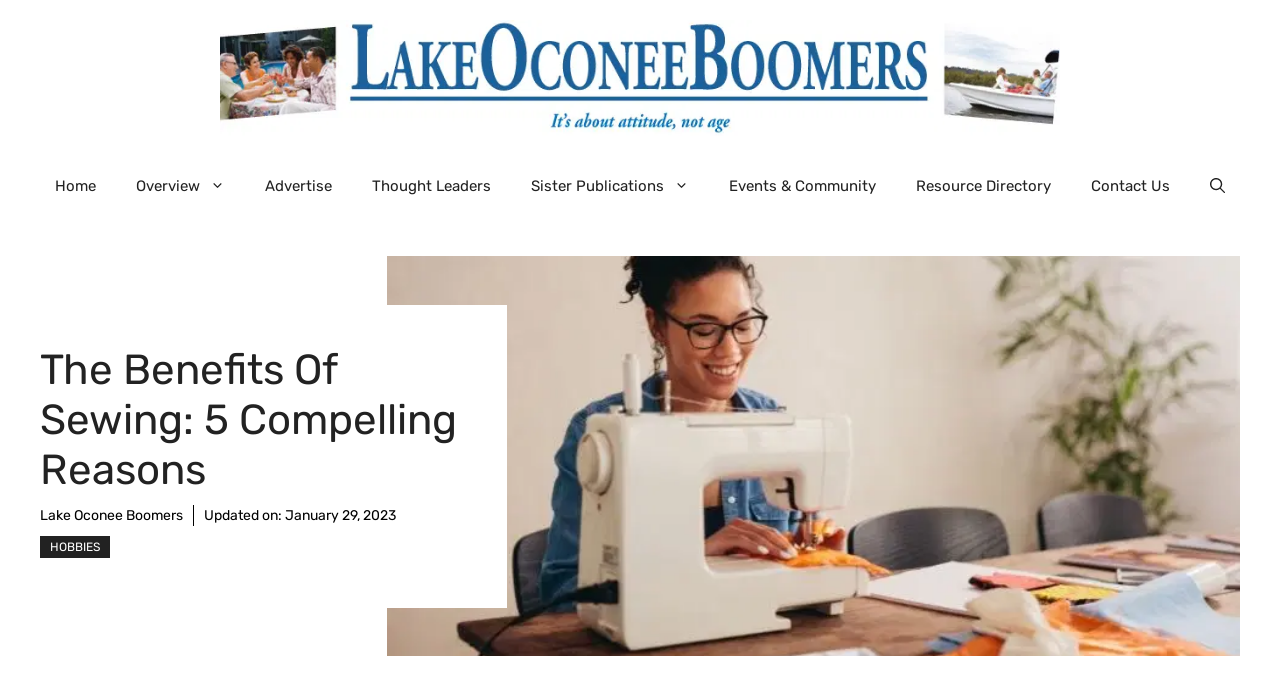

--- FILE ---
content_type: text/html; charset=UTF-8
request_url: https://www.lakeoconeeboomers.com/the-benefits-of-sewing-five-compelling-reasons/
body_size: 22223
content:
<!DOCTYPE html>
<html lang="en-US" prefix="og: https://ogp.me/ns#">
<head>
	<meta charset="UTF-8">
	<meta name="viewport" content="width=device-width, initial-scale=1">
<!-- Search Engine Optimization by Rank Math PRO - https://rankmath.com/ -->
<title>The Benefits of Sewing: 5 Compelling Reasons</title>
<meta name="description" content="Taking on a creative hobby like sewing does incredible wonders to the body, both mentally and physically. To learn more about the benefits, read here."/>
<meta name="robots" content="follow, index, max-snippet:-1, max-video-preview:-1, max-image-preview:large"/>
<link rel="canonical" href="https://www.lakeoconeeboomers.com/the-benefits-of-sewing-five-compelling-reasons/" />
<meta property="og:locale" content="en_US" />
<meta property="og:type" content="article" />
<meta property="og:title" content="The Benefits of Sewing: 5 Compelling Reasons" />
<meta property="og:description" content="Taking on a creative hobby like sewing does incredible wonders to the body, both mentally and physically. To learn more about the benefits, read here." />
<meta property="og:url" content="https://www.lakeoconeeboomers.com/the-benefits-of-sewing-five-compelling-reasons/" />
<meta property="og:site_name" content="Lake Oconee Boomers" />
<meta property="article:section" content="Hobbies" />
<meta property="og:updated_time" content="2023-01-29T20:41:54-05:00" />
<meta property="og:image" content="https://ebdqunydc9o.exactdn.com/wp-content/uploads/2022/01/DJ7ihQyOvCdWGJSsAwDxfJFZw6ppH8Lo1641240077.jpg" />
<meta property="og:image:secure_url" content="https://ebdqunydc9o.exactdn.com/wp-content/uploads/2022/01/DJ7ihQyOvCdWGJSsAwDxfJFZw6ppH8Lo1641240077.jpg" />
<meta property="og:image:width" content="700" />
<meta property="og:image:height" content="400" />
<meta property="og:image:alt" content="The Benefits of Sewing: 5 Compelling Reasons" />
<meta property="og:image:type" content="image/jpeg" />
<meta property="article:published_time" content="2022-01-07T14:25:41-05:00" />
<meta property="article:modified_time" content="2023-01-29T20:41:54-05:00" />
<meta name="twitter:card" content="summary_large_image" />
<meta name="twitter:title" content="The Benefits of Sewing: 5 Compelling Reasons" />
<meta name="twitter:description" content="Taking on a creative hobby like sewing does incredible wonders to the body, both mentally and physically. To learn more about the benefits, read here." />
<meta name="twitter:image" content="https://ebdqunydc9o.exactdn.com/wp-content/uploads/2022/01/DJ7ihQyOvCdWGJSsAwDxfJFZw6ppH8Lo1641240077.jpg" />
<meta name="twitter:label1" content="Written by" />
<meta name="twitter:data1" content="Lake Oconee Boomers" />
<meta name="twitter:label2" content="Time to read" />
<meta name="twitter:data2" content="1 minute" />
<script type="application/ld+json" class="rank-math-schema-pro">{"@context":"https://schema.org","@graph":[{"@type":["NewsMediaOrganization","Organization"],"@id":"https://www.lakeoconeeboomers.com/#organization","name":"Lake Oconee Boomers","url":"https://www.lakeoconeeboomers.com","logo":{"@type":"ImageObject","@id":"https://www.lakeoconeeboomers.com/#logo","url":"https://ebdqunydc9o.exactdn.com/wp-content/uploads/2012/09/LakeOconee-logo-pics.jpg?strip=all&amp;resize=150%2C133","contentUrl":"https://ebdqunydc9o.exactdn.com/wp-content/uploads/2012/09/LakeOconee-logo-pics.jpg?strip=all&amp;resize=150%2C133","caption":"Lake Oconee Boomers","inLanguage":"en-US"}},{"@type":"WebSite","@id":"https://www.lakeoconeeboomers.com/#website","url":"https://www.lakeoconeeboomers.com","name":"Lake Oconee Boomers","publisher":{"@id":"https://www.lakeoconeeboomers.com/#organization"},"inLanguage":"en-US"},{"@type":"ImageObject","@id":"https://ebdqunydc9o.exactdn.com/wp-content/uploads/2022/01/DJ7ihQyOvCdWGJSsAwDxfJFZw6ppH8Lo1641240077.jpg?strip=all","url":"https://ebdqunydc9o.exactdn.com/wp-content/uploads/2022/01/DJ7ihQyOvCdWGJSsAwDxfJFZw6ppH8Lo1641240077.jpg?strip=all","width":"700","height":"400","caption":"The Benefits of Sewing: 5 Compelling Reasons","inLanguage":"en-US"},{"@type":"WebPage","@id":"https://www.lakeoconeeboomers.com/the-benefits-of-sewing-five-compelling-reasons/#webpage","url":"https://www.lakeoconeeboomers.com/the-benefits-of-sewing-five-compelling-reasons/","name":"The Benefits of Sewing: 5 Compelling Reasons","datePublished":"2022-01-07T14:25:41-05:00","dateModified":"2023-01-29T20:41:54-05:00","isPartOf":{"@id":"https://www.lakeoconeeboomers.com/#website"},"primaryImageOfPage":{"@id":"https://ebdqunydc9o.exactdn.com/wp-content/uploads/2022/01/DJ7ihQyOvCdWGJSsAwDxfJFZw6ppH8Lo1641240077.jpg?strip=all"},"inLanguage":"en-US"},{"@type":"Person","@id":"https://www.lakeoconeeboomers.com/author/logicalposition/","name":"Lake Oconee Boomers","url":"https://www.lakeoconeeboomers.com/author/logicalposition/","image":{"@type":"ImageObject","@id":"https://secure.gravatar.com/avatar/77482cadad945cb501586468aa1324cb8608a2515b1f4281e0ce8eff4f53b7e2?s=96&amp;r=g","url":"https://secure.gravatar.com/avatar/77482cadad945cb501586468aa1324cb8608a2515b1f4281e0ce8eff4f53b7e2?s=96&amp;r=g","caption":"Lake Oconee Boomers","inLanguage":"en-US"},"worksFor":{"@id":"https://www.lakeoconeeboomers.com/#organization"}},{"@type":"BlogPosting","headline":"The Benefits of Sewing: 5 Compelling Reasons","datePublished":"2022-01-07T14:25:41-05:00","dateModified":"2023-01-29T20:41:54-05:00","author":{"@id":"https://www.lakeoconeeboomers.com/author/logicalposition/","name":"Lake Oconee Boomers"},"publisher":{"@id":"https://www.lakeoconeeboomers.com/#organization"},"description":"Taking on a creative hobby like sewing does incredible wonders to the body, both mentally and physically. To learn more about the benefits, read here.","name":"The Benefits of Sewing: 5 Compelling Reasons","@id":"https://www.lakeoconeeboomers.com/the-benefits-of-sewing-five-compelling-reasons/#richSnippet","isPartOf":{"@id":"https://www.lakeoconeeboomers.com/the-benefits-of-sewing-five-compelling-reasons/#webpage"},"image":{"@id":"https://ebdqunydc9o.exactdn.com/wp-content/uploads/2022/01/DJ7ihQyOvCdWGJSsAwDxfJFZw6ppH8Lo1641240077.jpg?strip=all"},"inLanguage":"en-US","mainEntityOfPage":{"@id":"https://www.lakeoconeeboomers.com/the-benefits-of-sewing-five-compelling-reasons/#webpage"}}]}</script>
<!-- /Rank Math WordPress SEO plugin -->

<link rel='dns-prefetch' href='//www.googletagmanager.com' />
<link rel='dns-prefetch' href='//ebdqunydc9o.exactdn.com' />
<link href='https://fonts.gstatic.com' crossorigin rel='preconnect' />
<link href='https://fonts.googleapis.com' crossorigin rel='preconnect' />
<link rel='preconnect' href='//ebdqunydc9o.exactdn.com' />
<link rel='preconnect' href='//ebdqunydc9o.exactdn.com' crossorigin />
<link rel="alternate" type="application/rss+xml" title="Lake Oconee Boomers &raquo; Feed" href="https://www.lakeoconeeboomers.com/feed/" />
<link rel="alternate" type="application/rss+xml" title="Lake Oconee Boomers &raquo; Comments Feed" href="https://www.lakeoconeeboomers.com/comments/feed/" />
<link rel="alternate" title="oEmbed (JSON)" type="application/json+oembed" href="https://www.lakeoconeeboomers.com/wp-json/oembed/1.0/embed?url=https%3A%2F%2Fwww.lakeoconeeboomers.com%2Fthe-benefits-of-sewing-five-compelling-reasons%2F" />
<link rel="alternate" title="oEmbed (XML)" type="text/xml+oembed" href="https://www.lakeoconeeboomers.com/wp-json/oembed/1.0/embed?url=https%3A%2F%2Fwww.lakeoconeeboomers.com%2Fthe-benefits-of-sewing-five-compelling-reasons%2F&#038;format=xml" />
<style id='wp-img-auto-sizes-contain-inline-css'>
img:is([sizes=auto i],[sizes^="auto," i]){contain-intrinsic-size:3000px 1500px}
/*# sourceURL=wp-img-auto-sizes-contain-inline-css */
</style>
<style id='wp-emoji-styles-inline-css'>

	img.wp-smiley, img.emoji {
		display: inline !important;
		border: none !important;
		box-shadow: none !important;
		height: 1em !important;
		width: 1em !important;
		margin: 0 0.07em !important;
		vertical-align: -0.1em !important;
		background: none !important;
		padding: 0 !important;
	}
/*# sourceURL=wp-emoji-styles-inline-css */
</style>
<style id='wp-block-library-inline-css'>
:root{--wp-block-synced-color:#7a00df;--wp-block-synced-color--rgb:122,0,223;--wp-bound-block-color:var(--wp-block-synced-color);--wp-editor-canvas-background:#ddd;--wp-admin-theme-color:#007cba;--wp-admin-theme-color--rgb:0,124,186;--wp-admin-theme-color-darker-10:#006ba1;--wp-admin-theme-color-darker-10--rgb:0,107,160.5;--wp-admin-theme-color-darker-20:#005a87;--wp-admin-theme-color-darker-20--rgb:0,90,135;--wp-admin-border-width-focus:2px}@media (min-resolution:192dpi){:root{--wp-admin-border-width-focus:1.5px}}.wp-element-button{cursor:pointer}:root .has-very-light-gray-background-color{background-color:#eee}:root .has-very-dark-gray-background-color{background-color:#313131}:root .has-very-light-gray-color{color:#eee}:root .has-very-dark-gray-color{color:#313131}:root .has-vivid-green-cyan-to-vivid-cyan-blue-gradient-background{background:linear-gradient(135deg,#00d084,#0693e3)}:root .has-purple-crush-gradient-background{background:linear-gradient(135deg,#34e2e4,#4721fb 50%,#ab1dfe)}:root .has-hazy-dawn-gradient-background{background:linear-gradient(135deg,#faaca8,#dad0ec)}:root .has-subdued-olive-gradient-background{background:linear-gradient(135deg,#fafae1,#67a671)}:root .has-atomic-cream-gradient-background{background:linear-gradient(135deg,#fdd79a,#004a59)}:root .has-nightshade-gradient-background{background:linear-gradient(135deg,#330968,#31cdcf)}:root .has-midnight-gradient-background{background:linear-gradient(135deg,#020381,#2874fc)}:root{--wp--preset--font-size--normal:16px;--wp--preset--font-size--huge:42px}.has-regular-font-size{font-size:1em}.has-larger-font-size{font-size:2.625em}.has-normal-font-size{font-size:var(--wp--preset--font-size--normal)}.has-huge-font-size{font-size:var(--wp--preset--font-size--huge)}.has-text-align-center{text-align:center}.has-text-align-left{text-align:left}.has-text-align-right{text-align:right}.has-fit-text{white-space:nowrap!important}#end-resizable-editor-section{display:none}.aligncenter{clear:both}.items-justified-left{justify-content:flex-start}.items-justified-center{justify-content:center}.items-justified-right{justify-content:flex-end}.items-justified-space-between{justify-content:space-between}.screen-reader-text{border:0;clip-path:inset(50%);height:1px;margin:-1px;overflow:hidden;padding:0;position:absolute;width:1px;word-wrap:normal!important}.screen-reader-text:focus{background-color:#ddd;clip-path:none;color:#444;display:block;font-size:1em;height:auto;left:5px;line-height:normal;padding:15px 23px 14px;text-decoration:none;top:5px;width:auto;z-index:100000}html :where(.has-border-color){border-style:solid}html :where([style*=border-top-color]){border-top-style:solid}html :where([style*=border-right-color]){border-right-style:solid}html :where([style*=border-bottom-color]){border-bottom-style:solid}html :where([style*=border-left-color]){border-left-style:solid}html :where([style*=border-width]){border-style:solid}html :where([style*=border-top-width]){border-top-style:solid}html :where([style*=border-right-width]){border-right-style:solid}html :where([style*=border-bottom-width]){border-bottom-style:solid}html :where([style*=border-left-width]){border-left-style:solid}html :where(img[class*=wp-image-]){height:auto;max-width:100%}:where(figure){margin:0 0 1em}html :where(.is-position-sticky){--wp-admin--admin-bar--position-offset:var(--wp-admin--admin-bar--height,0px)}@media screen and (max-width:600px){html :where(.is-position-sticky){--wp-admin--admin-bar--position-offset:0px}}

/*# sourceURL=wp-block-library-inline-css */
</style><style id='wp-block-heading-inline-css'>
h1:where(.wp-block-heading).has-background,h2:where(.wp-block-heading).has-background,h3:where(.wp-block-heading).has-background,h4:where(.wp-block-heading).has-background,h5:where(.wp-block-heading).has-background,h6:where(.wp-block-heading).has-background{padding:1.25em 2.375em}h1.has-text-align-left[style*=writing-mode]:where([style*=vertical-lr]),h1.has-text-align-right[style*=writing-mode]:where([style*=vertical-rl]),h2.has-text-align-left[style*=writing-mode]:where([style*=vertical-lr]),h2.has-text-align-right[style*=writing-mode]:where([style*=vertical-rl]),h3.has-text-align-left[style*=writing-mode]:where([style*=vertical-lr]),h3.has-text-align-right[style*=writing-mode]:where([style*=vertical-rl]),h4.has-text-align-left[style*=writing-mode]:where([style*=vertical-lr]),h4.has-text-align-right[style*=writing-mode]:where([style*=vertical-rl]),h5.has-text-align-left[style*=writing-mode]:where([style*=vertical-lr]),h5.has-text-align-right[style*=writing-mode]:where([style*=vertical-rl]),h6.has-text-align-left[style*=writing-mode]:where([style*=vertical-lr]),h6.has-text-align-right[style*=writing-mode]:where([style*=vertical-rl]){rotate:180deg}
/*# sourceURL=https://ebdqunydc9o.exactdn.com/wp-includes/blocks/heading/style.min.css */
</style>
<style id='wp-block-image-inline-css'>
.wp-block-image>a,.wp-block-image>figure>a{display:inline-block}.wp-block-image img{box-sizing:border-box;height:auto;max-width:100%;vertical-align:bottom}@media not (prefers-reduced-motion){.wp-block-image img.hide{visibility:hidden}.wp-block-image img.show{animation:show-content-image .4s}}.wp-block-image[style*=border-radius] img,.wp-block-image[style*=border-radius]>a{border-radius:inherit}.wp-block-image.has-custom-border img{box-sizing:border-box}.wp-block-image.aligncenter{text-align:center}.wp-block-image.alignfull>a,.wp-block-image.alignwide>a{width:100%}.wp-block-image.alignfull img,.wp-block-image.alignwide img{height:auto;width:100%}.wp-block-image .aligncenter,.wp-block-image .alignleft,.wp-block-image .alignright,.wp-block-image.aligncenter,.wp-block-image.alignleft,.wp-block-image.alignright{display:table}.wp-block-image .aligncenter>figcaption,.wp-block-image .alignleft>figcaption,.wp-block-image .alignright>figcaption,.wp-block-image.aligncenter>figcaption,.wp-block-image.alignleft>figcaption,.wp-block-image.alignright>figcaption{caption-side:bottom;display:table-caption}.wp-block-image .alignleft{float:left;margin:.5em 1em .5em 0}.wp-block-image .alignright{float:right;margin:.5em 0 .5em 1em}.wp-block-image .aligncenter{margin-left:auto;margin-right:auto}.wp-block-image :where(figcaption){margin-bottom:1em;margin-top:.5em}.wp-block-image.is-style-circle-mask img{border-radius:9999px}@supports ((-webkit-mask-image:none) or (mask-image:none)) or (-webkit-mask-image:none){.wp-block-image.is-style-circle-mask img{border-radius:0;-webkit-mask-image:url('data:image/svg+xml;utf8,<svg viewBox="0 0 100 100" xmlns="http://www.w3.org/2000/svg"><circle cx="50" cy="50" r="50"/></svg>');mask-image:url('data:image/svg+xml;utf8,<svg viewBox="0 0 100 100" xmlns="http://www.w3.org/2000/svg"><circle cx="50" cy="50" r="50"/></svg>');mask-mode:alpha;-webkit-mask-position:center;mask-position:center;-webkit-mask-repeat:no-repeat;mask-repeat:no-repeat;-webkit-mask-size:contain;mask-size:contain}}:root :where(.wp-block-image.is-style-rounded img,.wp-block-image .is-style-rounded img){border-radius:9999px}.wp-block-image figure{margin:0}.wp-lightbox-container{display:flex;flex-direction:column;position:relative}.wp-lightbox-container img{cursor:zoom-in}.wp-lightbox-container img:hover+button{opacity:1}.wp-lightbox-container button{align-items:center;backdrop-filter:blur(16px) saturate(180%);background-color:#5a5a5a40;border:none;border-radius:4px;cursor:zoom-in;display:flex;height:20px;justify-content:center;opacity:0;padding:0;position:absolute;right:16px;text-align:center;top:16px;width:20px;z-index:100}@media not (prefers-reduced-motion){.wp-lightbox-container button{transition:opacity .2s ease}}.wp-lightbox-container button:focus-visible{outline:3px auto #5a5a5a40;outline:3px auto -webkit-focus-ring-color;outline-offset:3px}.wp-lightbox-container button:hover{cursor:pointer;opacity:1}.wp-lightbox-container button:focus{opacity:1}.wp-lightbox-container button:focus,.wp-lightbox-container button:hover,.wp-lightbox-container button:not(:hover):not(:active):not(.has-background){background-color:#5a5a5a40;border:none}.wp-lightbox-overlay{box-sizing:border-box;cursor:zoom-out;height:100vh;left:0;overflow:hidden;position:fixed;top:0;visibility:hidden;width:100%;z-index:100000}.wp-lightbox-overlay .close-button{align-items:center;cursor:pointer;display:flex;justify-content:center;min-height:40px;min-width:40px;padding:0;position:absolute;right:calc(env(safe-area-inset-right) + 16px);top:calc(env(safe-area-inset-top) + 16px);z-index:5000000}.wp-lightbox-overlay .close-button:focus,.wp-lightbox-overlay .close-button:hover,.wp-lightbox-overlay .close-button:not(:hover):not(:active):not(.has-background){background:none;border:none}.wp-lightbox-overlay .lightbox-image-container{height:var(--wp--lightbox-container-height);left:50%;overflow:hidden;position:absolute;top:50%;transform:translate(-50%,-50%);transform-origin:top left;width:var(--wp--lightbox-container-width);z-index:9999999999}.wp-lightbox-overlay .wp-block-image{align-items:center;box-sizing:border-box;display:flex;height:100%;justify-content:center;margin:0;position:relative;transform-origin:0 0;width:100%;z-index:3000000}.wp-lightbox-overlay .wp-block-image img{height:var(--wp--lightbox-image-height);min-height:var(--wp--lightbox-image-height);min-width:var(--wp--lightbox-image-width);width:var(--wp--lightbox-image-width)}.wp-lightbox-overlay .wp-block-image figcaption{display:none}.wp-lightbox-overlay button{background:none;border:none}.wp-lightbox-overlay .scrim{background-color:#fff;height:100%;opacity:.9;position:absolute;width:100%;z-index:2000000}.wp-lightbox-overlay.active{visibility:visible}@media not (prefers-reduced-motion){.wp-lightbox-overlay.active{animation:turn-on-visibility .25s both}.wp-lightbox-overlay.active img{animation:turn-on-visibility .35s both}.wp-lightbox-overlay.show-closing-animation:not(.active){animation:turn-off-visibility .35s both}.wp-lightbox-overlay.show-closing-animation:not(.active) img{animation:turn-off-visibility .25s both}.wp-lightbox-overlay.zoom.active{animation:none;opacity:1;visibility:visible}.wp-lightbox-overlay.zoom.active .lightbox-image-container{animation:lightbox-zoom-in .4s}.wp-lightbox-overlay.zoom.active .lightbox-image-container img{animation:none}.wp-lightbox-overlay.zoom.active .scrim{animation:turn-on-visibility .4s forwards}.wp-lightbox-overlay.zoom.show-closing-animation:not(.active){animation:none}.wp-lightbox-overlay.zoom.show-closing-animation:not(.active) .lightbox-image-container{animation:lightbox-zoom-out .4s}.wp-lightbox-overlay.zoom.show-closing-animation:not(.active) .lightbox-image-container img{animation:none}.wp-lightbox-overlay.zoom.show-closing-animation:not(.active) .scrim{animation:turn-off-visibility .4s forwards}}@keyframes show-content-image{0%{visibility:hidden}99%{visibility:hidden}to{visibility:visible}}@keyframes turn-on-visibility{0%{opacity:0}to{opacity:1}}@keyframes turn-off-visibility{0%{opacity:1;visibility:visible}99%{opacity:0;visibility:visible}to{opacity:0;visibility:hidden}}@keyframes lightbox-zoom-in{0%{transform:translate(calc((-100vw + var(--wp--lightbox-scrollbar-width))/2 + var(--wp--lightbox-initial-left-position)),calc(-50vh + var(--wp--lightbox-initial-top-position))) scale(var(--wp--lightbox-scale))}to{transform:translate(-50%,-50%) scale(1)}}@keyframes lightbox-zoom-out{0%{transform:translate(-50%,-50%) scale(1);visibility:visible}99%{visibility:visible}to{transform:translate(calc((-100vw + var(--wp--lightbox-scrollbar-width))/2 + var(--wp--lightbox-initial-left-position)),calc(-50vh + var(--wp--lightbox-initial-top-position))) scale(var(--wp--lightbox-scale));visibility:hidden}}
/*# sourceURL=https://ebdqunydc9o.exactdn.com/wp-includes/blocks/image/style.min.css */
</style>
<style id='wp-block-paragraph-inline-css'>
.is-small-text{font-size:.875em}.is-regular-text{font-size:1em}.is-large-text{font-size:2.25em}.is-larger-text{font-size:3em}.has-drop-cap:not(:focus):first-letter{float:left;font-size:8.4em;font-style:normal;font-weight:100;line-height:.68;margin:.05em .1em 0 0;text-transform:uppercase}body.rtl .has-drop-cap:not(:focus):first-letter{float:none;margin-left:.1em}p.has-drop-cap.has-background{overflow:hidden}:root :where(p.has-background){padding:1.25em 2.375em}:where(p.has-text-color:not(.has-link-color)) a{color:inherit}p.has-text-align-left[style*="writing-mode:vertical-lr"],p.has-text-align-right[style*="writing-mode:vertical-rl"]{rotate:180deg}
/*# sourceURL=https://ebdqunydc9o.exactdn.com/wp-includes/blocks/paragraph/style.min.css */
</style>
<style id='global-styles-inline-css'>
:root{--wp--preset--aspect-ratio--square: 1;--wp--preset--aspect-ratio--4-3: 4/3;--wp--preset--aspect-ratio--3-4: 3/4;--wp--preset--aspect-ratio--3-2: 3/2;--wp--preset--aspect-ratio--2-3: 2/3;--wp--preset--aspect-ratio--16-9: 16/9;--wp--preset--aspect-ratio--9-16: 9/16;--wp--preset--color--black: #000000;--wp--preset--color--cyan-bluish-gray: #abb8c3;--wp--preset--color--white: #ffffff;--wp--preset--color--pale-pink: #f78da7;--wp--preset--color--vivid-red: #cf2e2e;--wp--preset--color--luminous-vivid-orange: #ff6900;--wp--preset--color--luminous-vivid-amber: #fcb900;--wp--preset--color--light-green-cyan: #7bdcb5;--wp--preset--color--vivid-green-cyan: #00d084;--wp--preset--color--pale-cyan-blue: #8ed1fc;--wp--preset--color--vivid-cyan-blue: #0693e3;--wp--preset--color--vivid-purple: #9b51e0;--wp--preset--color--contrast: var(--contrast);--wp--preset--color--contrast-2: var(--contrast-2);--wp--preset--color--contrast-3: var(--contrast-3);--wp--preset--color--base: var(--base);--wp--preset--color--base-2: var(--base-2);--wp--preset--color--base-3: var(--base-3);--wp--preset--color--accent: var(--accent);--wp--preset--color--accent-2: var(--accent-2);--wp--preset--gradient--vivid-cyan-blue-to-vivid-purple: linear-gradient(135deg,rgb(6,147,227) 0%,rgb(155,81,224) 100%);--wp--preset--gradient--light-green-cyan-to-vivid-green-cyan: linear-gradient(135deg,rgb(122,220,180) 0%,rgb(0,208,130) 100%);--wp--preset--gradient--luminous-vivid-amber-to-luminous-vivid-orange: linear-gradient(135deg,rgb(252,185,0) 0%,rgb(255,105,0) 100%);--wp--preset--gradient--luminous-vivid-orange-to-vivid-red: linear-gradient(135deg,rgb(255,105,0) 0%,rgb(207,46,46) 100%);--wp--preset--gradient--very-light-gray-to-cyan-bluish-gray: linear-gradient(135deg,rgb(238,238,238) 0%,rgb(169,184,195) 100%);--wp--preset--gradient--cool-to-warm-spectrum: linear-gradient(135deg,rgb(74,234,220) 0%,rgb(151,120,209) 20%,rgb(207,42,186) 40%,rgb(238,44,130) 60%,rgb(251,105,98) 80%,rgb(254,248,76) 100%);--wp--preset--gradient--blush-light-purple: linear-gradient(135deg,rgb(255,206,236) 0%,rgb(152,150,240) 100%);--wp--preset--gradient--blush-bordeaux: linear-gradient(135deg,rgb(254,205,165) 0%,rgb(254,45,45) 50%,rgb(107,0,62) 100%);--wp--preset--gradient--luminous-dusk: linear-gradient(135deg,rgb(255,203,112) 0%,rgb(199,81,192) 50%,rgb(65,88,208) 100%);--wp--preset--gradient--pale-ocean: linear-gradient(135deg,rgb(255,245,203) 0%,rgb(182,227,212) 50%,rgb(51,167,181) 100%);--wp--preset--gradient--electric-grass: linear-gradient(135deg,rgb(202,248,128) 0%,rgb(113,206,126) 100%);--wp--preset--gradient--midnight: linear-gradient(135deg,rgb(2,3,129) 0%,rgb(40,116,252) 100%);--wp--preset--font-size--small: 13px;--wp--preset--font-size--medium: 20px;--wp--preset--font-size--large: 36px;--wp--preset--font-size--x-large: 42px;--wp--preset--spacing--20: 0.44rem;--wp--preset--spacing--30: 0.67rem;--wp--preset--spacing--40: 1rem;--wp--preset--spacing--50: 1.5rem;--wp--preset--spacing--60: 2.25rem;--wp--preset--spacing--70: 3.38rem;--wp--preset--spacing--80: 5.06rem;--wp--preset--shadow--natural: 6px 6px 9px rgba(0, 0, 0, 0.2);--wp--preset--shadow--deep: 12px 12px 50px rgba(0, 0, 0, 0.4);--wp--preset--shadow--sharp: 6px 6px 0px rgba(0, 0, 0, 0.2);--wp--preset--shadow--outlined: 6px 6px 0px -3px rgb(255, 255, 255), 6px 6px rgb(0, 0, 0);--wp--preset--shadow--crisp: 6px 6px 0px rgb(0, 0, 0);}:where(.is-layout-flex){gap: 0.5em;}:where(.is-layout-grid){gap: 0.5em;}body .is-layout-flex{display: flex;}.is-layout-flex{flex-wrap: wrap;align-items: center;}.is-layout-flex > :is(*, div){margin: 0;}body .is-layout-grid{display: grid;}.is-layout-grid > :is(*, div){margin: 0;}:where(.wp-block-columns.is-layout-flex){gap: 2em;}:where(.wp-block-columns.is-layout-grid){gap: 2em;}:where(.wp-block-post-template.is-layout-flex){gap: 1.25em;}:where(.wp-block-post-template.is-layout-grid){gap: 1.25em;}.has-black-color{color: var(--wp--preset--color--black) !important;}.has-cyan-bluish-gray-color{color: var(--wp--preset--color--cyan-bluish-gray) !important;}.has-white-color{color: var(--wp--preset--color--white) !important;}.has-pale-pink-color{color: var(--wp--preset--color--pale-pink) !important;}.has-vivid-red-color{color: var(--wp--preset--color--vivid-red) !important;}.has-luminous-vivid-orange-color{color: var(--wp--preset--color--luminous-vivid-orange) !important;}.has-luminous-vivid-amber-color{color: var(--wp--preset--color--luminous-vivid-amber) !important;}.has-light-green-cyan-color{color: var(--wp--preset--color--light-green-cyan) !important;}.has-vivid-green-cyan-color{color: var(--wp--preset--color--vivid-green-cyan) !important;}.has-pale-cyan-blue-color{color: var(--wp--preset--color--pale-cyan-blue) !important;}.has-vivid-cyan-blue-color{color: var(--wp--preset--color--vivid-cyan-blue) !important;}.has-vivid-purple-color{color: var(--wp--preset--color--vivid-purple) !important;}.has-black-background-color{background-color: var(--wp--preset--color--black) !important;}.has-cyan-bluish-gray-background-color{background-color: var(--wp--preset--color--cyan-bluish-gray) !important;}.has-white-background-color{background-color: var(--wp--preset--color--white) !important;}.has-pale-pink-background-color{background-color: var(--wp--preset--color--pale-pink) !important;}.has-vivid-red-background-color{background-color: var(--wp--preset--color--vivid-red) !important;}.has-luminous-vivid-orange-background-color{background-color: var(--wp--preset--color--luminous-vivid-orange) !important;}.has-luminous-vivid-amber-background-color{background-color: var(--wp--preset--color--luminous-vivid-amber) !important;}.has-light-green-cyan-background-color{background-color: var(--wp--preset--color--light-green-cyan) !important;}.has-vivid-green-cyan-background-color{background-color: var(--wp--preset--color--vivid-green-cyan) !important;}.has-pale-cyan-blue-background-color{background-color: var(--wp--preset--color--pale-cyan-blue) !important;}.has-vivid-cyan-blue-background-color{background-color: var(--wp--preset--color--vivid-cyan-blue) !important;}.has-vivid-purple-background-color{background-color: var(--wp--preset--color--vivid-purple) !important;}.has-black-border-color{border-color: var(--wp--preset--color--black) !important;}.has-cyan-bluish-gray-border-color{border-color: var(--wp--preset--color--cyan-bluish-gray) !important;}.has-white-border-color{border-color: var(--wp--preset--color--white) !important;}.has-pale-pink-border-color{border-color: var(--wp--preset--color--pale-pink) !important;}.has-vivid-red-border-color{border-color: var(--wp--preset--color--vivid-red) !important;}.has-luminous-vivid-orange-border-color{border-color: var(--wp--preset--color--luminous-vivid-orange) !important;}.has-luminous-vivid-amber-border-color{border-color: var(--wp--preset--color--luminous-vivid-amber) !important;}.has-light-green-cyan-border-color{border-color: var(--wp--preset--color--light-green-cyan) !important;}.has-vivid-green-cyan-border-color{border-color: var(--wp--preset--color--vivid-green-cyan) !important;}.has-pale-cyan-blue-border-color{border-color: var(--wp--preset--color--pale-cyan-blue) !important;}.has-vivid-cyan-blue-border-color{border-color: var(--wp--preset--color--vivid-cyan-blue) !important;}.has-vivid-purple-border-color{border-color: var(--wp--preset--color--vivid-purple) !important;}.has-vivid-cyan-blue-to-vivid-purple-gradient-background{background: var(--wp--preset--gradient--vivid-cyan-blue-to-vivid-purple) !important;}.has-light-green-cyan-to-vivid-green-cyan-gradient-background{background: var(--wp--preset--gradient--light-green-cyan-to-vivid-green-cyan) !important;}.has-luminous-vivid-amber-to-luminous-vivid-orange-gradient-background{background: var(--wp--preset--gradient--luminous-vivid-amber-to-luminous-vivid-orange) !important;}.has-luminous-vivid-orange-to-vivid-red-gradient-background{background: var(--wp--preset--gradient--luminous-vivid-orange-to-vivid-red) !important;}.has-very-light-gray-to-cyan-bluish-gray-gradient-background{background: var(--wp--preset--gradient--very-light-gray-to-cyan-bluish-gray) !important;}.has-cool-to-warm-spectrum-gradient-background{background: var(--wp--preset--gradient--cool-to-warm-spectrum) !important;}.has-blush-light-purple-gradient-background{background: var(--wp--preset--gradient--blush-light-purple) !important;}.has-blush-bordeaux-gradient-background{background: var(--wp--preset--gradient--blush-bordeaux) !important;}.has-luminous-dusk-gradient-background{background: var(--wp--preset--gradient--luminous-dusk) !important;}.has-pale-ocean-gradient-background{background: var(--wp--preset--gradient--pale-ocean) !important;}.has-electric-grass-gradient-background{background: var(--wp--preset--gradient--electric-grass) !important;}.has-midnight-gradient-background{background: var(--wp--preset--gradient--midnight) !important;}.has-small-font-size{font-size: var(--wp--preset--font-size--small) !important;}.has-medium-font-size{font-size: var(--wp--preset--font-size--medium) !important;}.has-large-font-size{font-size: var(--wp--preset--font-size--large) !important;}.has-x-large-font-size{font-size: var(--wp--preset--font-size--x-large) !important;}
/*# sourceURL=global-styles-inline-css */
</style>

<style id='classic-theme-styles-inline-css'>
/*! This file is auto-generated */
.wp-block-button__link{color:#fff;background-color:#32373c;border-radius:9999px;box-shadow:none;text-decoration:none;padding:calc(.667em + 2px) calc(1.333em + 2px);font-size:1.125em}.wp-block-file__button{background:#32373c;color:#fff;text-decoration:none}
/*# sourceURL=/wp-includes/css/classic-themes.min.css */
</style>
<link rel='stylesheet' id='generate-style-css' href='https://ebdqunydc9o.exactdn.com/wp-content/themes/generatepress/assets/css/main.min.css?ver=3.6.1' media='all' />
<style id='generate-style-inline-css'>
body{background-color:var(--base-3);color:var(--contrast);}a{color:var(--accent);}a:hover, a:focus{text-decoration:underline;}.entry-title a, .site-branding a, a.button, .wp-block-button__link, .main-navigation a{text-decoration:none;}a:hover, a:focus, a:active{color:var(--contrast);}.grid-container{max-width:1280px;}.wp-block-group__inner-container{max-width:1280px;margin-left:auto;margin-right:auto;}.site-header .header-image{width:840px;}:root{--contrast:#222222;--contrast-2:#575760;--contrast-3:#b2b2be;--base:#f0f0f0;--base-2:#f7f8f9;--base-3:#ffffff;--accent:#0C4767;--accent-2:#566E3D;}:root .has-contrast-color{color:var(--contrast);}:root .has-contrast-background-color{background-color:var(--contrast);}:root .has-contrast-2-color{color:var(--contrast-2);}:root .has-contrast-2-background-color{background-color:var(--contrast-2);}:root .has-contrast-3-color{color:var(--contrast-3);}:root .has-contrast-3-background-color{background-color:var(--contrast-3);}:root .has-base-color{color:var(--base);}:root .has-base-background-color{background-color:var(--base);}:root .has-base-2-color{color:var(--base-2);}:root .has-base-2-background-color{background-color:var(--base-2);}:root .has-base-3-color{color:var(--base-3);}:root .has-base-3-background-color{background-color:var(--base-3);}:root .has-accent-color{color:var(--accent);}:root .has-accent-background-color{background-color:var(--accent);}:root .has-accent-2-color{color:var(--accent-2);}:root .has-accent-2-background-color{background-color:var(--accent-2);}.gp-modal:not(.gp-modal--open):not(.gp-modal--transition){display:none;}.gp-modal--transition:not(.gp-modal--open){pointer-events:none;}.gp-modal-overlay:not(.gp-modal-overlay--open):not(.gp-modal--transition){display:none;}.gp-modal__overlay{display:none;position:fixed;top:0;left:0;right:0;bottom:0;background:rgba(0,0,0,0.2);display:flex;justify-content:center;align-items:center;z-index:10000;backdrop-filter:blur(3px);transition:opacity 500ms ease;opacity:0;}.gp-modal--open:not(.gp-modal--transition) .gp-modal__overlay{opacity:1;}.gp-modal__container{max-width:100%;max-height:100vh;transform:scale(0.9);transition:transform 500ms ease;padding:0 10px;}.gp-modal--open:not(.gp-modal--transition) .gp-modal__container{transform:scale(1);}.search-modal-fields{display:flex;}.gp-search-modal .gp-modal__overlay{align-items:flex-start;padding-top:25vh;background:var(--gp-search-modal-overlay-bg-color);}.search-modal-form{width:500px;max-width:100%;background-color:var(--gp-search-modal-bg-color);color:var(--gp-search-modal-text-color);}.search-modal-form .search-field, .search-modal-form .search-field:focus{width:100%;height:60px;background-color:transparent;border:0;appearance:none;color:currentColor;}.search-modal-fields button, .search-modal-fields button:active, .search-modal-fields button:focus, .search-modal-fields button:hover{background-color:transparent;border:0;color:currentColor;width:60px;}body, button, input, select, textarea{font-family:Rubik, sans-serif;}h2{text-transform:capitalize;font-size:30px;}@media (max-width:768px){h2{font-size:22px;}}h1{text-transform:capitalize;}h3{font-weight:500;text-transform:capitalize;font-size:30px;}h6{font-weight:400;text-transform:uppercase;font-size:13px;letter-spacing:1px;line-height:1em;margin-bottom:13px;}h4{font-weight:600;text-transform:uppercase;font-size:19px;letter-spacing:1px;line-height:1.4em;margin-bottom:0px;}.top-bar{background-color:#636363;color:#ffffff;}.top-bar a{color:#ffffff;}.top-bar a:hover{color:#303030;}.site-header{background-color:var(--base-3);}.main-title a,.main-title a:hover{color:var(--contrast);}.site-description{color:var(--contrast-2);}.main-navigation .main-nav ul li a, .main-navigation .menu-toggle, .main-navigation .menu-bar-items{color:var(--contrast);}.main-navigation .main-nav ul li:not([class*="current-menu-"]):hover > a, .main-navigation .main-nav ul li:not([class*="current-menu-"]):focus > a, .main-navigation .main-nav ul li.sfHover:not([class*="current-menu-"]) > a, .main-navigation .menu-bar-item:hover > a, .main-navigation .menu-bar-item.sfHover > a{color:var(--accent);}button.menu-toggle:hover,button.menu-toggle:focus{color:var(--contrast);}.main-navigation .main-nav ul li[class*="current-menu-"] > a{color:var(--accent);}.navigation-search input[type="search"],.navigation-search input[type="search"]:active, .navigation-search input[type="search"]:focus, .main-navigation .main-nav ul li.search-item.active > a, .main-navigation .menu-bar-items .search-item.active > a{color:var(--accent);}.main-navigation ul ul{background-color:var(--base);}.separate-containers .inside-article, .separate-containers .comments-area, .separate-containers .page-header, .one-container .container, .separate-containers .paging-navigation, .inside-page-header{background-color:var(--base-3);}.entry-title a{color:var(--contrast);}.entry-title a:hover{color:var(--contrast-2);}.entry-meta{color:var(--contrast-2);}.sidebar .widget{background-color:var(--base-3);}.footer-widgets{background-color:var(--base-3);}.site-info{background-color:var(--base-3);}input[type="text"],input[type="email"],input[type="url"],input[type="password"],input[type="search"],input[type="tel"],input[type="number"],textarea,select{color:var(--contrast);background-color:var(--base-2);border-color:var(--base);}input[type="text"]:focus,input[type="email"]:focus,input[type="url"]:focus,input[type="password"]:focus,input[type="search"]:focus,input[type="tel"]:focus,input[type="number"]:focus,textarea:focus,select:focus{color:var(--contrast);background-color:var(--base-2);border-color:var(--contrast-3);}button,html input[type="button"],input[type="reset"],input[type="submit"],a.button,a.wp-block-button__link:not(.has-background){color:#ffffff;background-color:#55555e;}button:hover,html input[type="button"]:hover,input[type="reset"]:hover,input[type="submit"]:hover,a.button:hover,button:focus,html input[type="button"]:focus,input[type="reset"]:focus,input[type="submit"]:focus,a.button:focus,a.wp-block-button__link:not(.has-background):active,a.wp-block-button__link:not(.has-background):focus,a.wp-block-button__link:not(.has-background):hover{color:#ffffff;background-color:#3f4047;}a.generate-back-to-top{background-color:rgba( 0,0,0,0.4 );color:#ffffff;}a.generate-back-to-top:hover,a.generate-back-to-top:focus{background-color:rgba( 0,0,0,0.6 );color:#ffffff;}:root{--gp-search-modal-bg-color:var(--base-3);--gp-search-modal-text-color:var(--contrast);--gp-search-modal-overlay-bg-color:rgba(0,0,0,0.2);}@media (max-width:768px){.main-navigation .menu-bar-item:hover > a, .main-navigation .menu-bar-item.sfHover > a{background:none;color:var(--contrast);}}.nav-below-header .main-navigation .inside-navigation.grid-container, .nav-above-header .main-navigation .inside-navigation.grid-container{padding:0px 20px 0px 20px;}.site-main .wp-block-group__inner-container{padding:40px;}.separate-containers .paging-navigation{padding-top:20px;padding-bottom:20px;}.entry-content .alignwide, body:not(.no-sidebar) .entry-content .alignfull{margin-left:-40px;width:calc(100% + 80px);max-width:calc(100% + 80px);}.rtl .menu-item-has-children .dropdown-menu-toggle{padding-left:20px;}.rtl .main-navigation .main-nav ul li.menu-item-has-children > a{padding-right:20px;}@media (max-width:768px){.separate-containers .inside-article, .separate-containers .comments-area, .separate-containers .page-header, .separate-containers .paging-navigation, .one-container .site-content, .inside-page-header{padding:30px;}.site-main .wp-block-group__inner-container{padding:30px;}.inside-top-bar{padding-right:30px;padding-left:30px;}.inside-header{padding-right:30px;padding-left:30px;}.widget-area .widget{padding-top:30px;padding-right:30px;padding-bottom:30px;padding-left:30px;}.footer-widgets-container{padding-top:30px;padding-right:30px;padding-bottom:30px;padding-left:30px;}.inside-site-info{padding-right:30px;padding-left:30px;}.entry-content .alignwide, body:not(.no-sidebar) .entry-content .alignfull{margin-left:-30px;width:calc(100% + 60px);max-width:calc(100% + 60px);}.one-container .site-main .paging-navigation{margin-bottom:20px;}}/* End cached CSS */.is-right-sidebar{width:30%;}.is-left-sidebar{width:30%;}.site-content .content-area{width:70%;}@media (max-width:768px){.main-navigation .menu-toggle,.sidebar-nav-mobile:not(#sticky-placeholder){display:block;}.main-navigation ul,.gen-sidebar-nav,.main-navigation:not(.slideout-navigation):not(.toggled) .main-nav > ul,.has-inline-mobile-toggle #site-navigation .inside-navigation > *:not(.navigation-search):not(.main-nav){display:none;}.nav-align-right .inside-navigation,.nav-align-center .inside-navigation{justify-content:space-between;}}
.dynamic-author-image-rounded{border-radius:100%;}.dynamic-featured-image, .dynamic-author-image{vertical-align:middle;}.one-container.blog .dynamic-content-template:not(:last-child), .one-container.archive .dynamic-content-template:not(:last-child){padding-bottom:0px;}.dynamic-entry-excerpt > p:last-child{margin-bottom:0px;}
/*# sourceURL=generate-style-inline-css */
</style>
<link rel='stylesheet' id='generate-google-fonts-css' href='https://ebdqunydc9o.exactdn.com/easyio-fonts/css?family=Rubik%3A300%2Cregular%2C500%2C600%2C700%2C800%2C900%2C300italic%2Citalic%2C500italic%2C600italic%2C700italic%2C800italic%2C900italic&#038;display=auto&#038;ver=3.6.1' media='all' />
<style id='generateblocks-inline-css'>
.gb-container-d0a86651{display:flex;flex-wrap:wrap;align-items:center;column-gap:20px;row-gap:20px;color:var(--contrast);}.gb-container-d0a86651 a{color:var(--contrast);}.gb-container-d0a86651 a:hover{color:var(--contrast);}.gb-container-bcbc46ac{width:60%;flex-basis:calc(100% - 75px);text-align:center;border-top:3px solid var(--accent-2);}.gb-container-e9bed0be{display:block;position:relative;overflow-x:auto;overflow-y:auto;flex-basis:100%;}.gb-container-03919c55{height:100%;display:flex;align-items:center;column-gap:20px;}.gb-grid-wrapper > .gb-grid-column-03919c55{width:100%;}.gb-container-3ff058ae{flex-shrink:0;flex-basis:80px;}.gb-container-c551a107{flex-shrink:1;}.gb-container-70385d72{max-width:1280px;display:flex;flex-wrap:wrap;align-items:center;column-gap:40px;padding:40px;margin-right:auto;margin-left:auto;}.gb-container-579e5b87{width:40%;z-index:2;position:relative;flex-grow:1;flex-basis:0px;font-size:14px;padding-top:40px;padding-right:40px;padding-bottom:40px;background-color:var(--base-3);}.gb-container-df5dc3d1{display:flex;align-items:center;padding:0;margin-bottom:10px;}.gb-container-d909e043{display:flex;column-gap:5px;row-gap:10px;padding:0;margin-bottom:10px;}.gb-container-4e92c4e8{width:60%;overflow-x:hidden;overflow-y:hidden;flex-grow:2;flex-basis:0px;padding:0;margin-left:-10%;}.gb-container-e224c1dd{background-color:var(--base-2);}.gb-container-33435c22{max-width:1280px;padding:40px 20px;margin-right:auto;margin-left:auto;}.gb-container-738a1dec{display:flex;align-items:center;justify-content:space-between;column-gap:40px;padding:60px 20px;margin-top:60px;margin-bottom:60px;border-top:1px solid var(--base-3);border-bottom:1px solid var(--base-3);}.gb-container-7cc01e6c{width:32%;display:flex;justify-content:center;column-gap:20px;flex-grow:1;flex-shrink:1;flex-basis:0px;padding:0 20px;}.gb-container-13e76207{display:flex;justify-content:space-between;padding-right:40px;padding-left:40px;}h4.gb-headline-9e06b5e3{flex-basis:100%;margin-bottom:-20px;}h6.gb-headline-14dcdb64{font-size:12px;margin-bottom:8px;}h3.gb-headline-040f2ffe{font-size:15px;margin-bottom:5px;}h4.gb-headline-2dd10cf7{text-align:center;padding-top:8px;padding-bottom:8px;padding-left:0px;}h1.gb-headline-56c7eb13{margin-bottom:10px;}p.gb-headline-aeaa56f5{font-size:14px;padding-right:10px;margin-right:10px;margin-bottom:0px;border-right-width:1px;border-right-style:solid;color:#000000;}p.gb-headline-aeaa56f5 a{color:#000000;}p.gb-headline-aa97946f{font-size:14px;padding-right:10px;margin-right:10px;margin-bottom:0px;color:#000000;}p.gb-headline-aa97946f a{color:#000000;}p.gb-headline-884f2920{flex-grow:1;flex-shrink:1;flex-basis:0px;font-size:13px;letter-spacing:0.2em;font-weight:bold;text-transform:uppercase;text-align:center;margin-bottom:0px;}p.gb-headline-6c42a0d0{flex-grow:1;flex-shrink:1;flex-basis:0px;font-size:13px;letter-spacing:0.2em;font-weight:bold;text-transform:uppercase;text-align:center;padding-right:30px;padding-left:30px;margin-bottom:0px;border-right-width:1px;border-right-style:solid;border-left-width:1px;border-left-style:solid;}p.gb-headline-18cafecf{font-size:12px;letter-spacing:0.2em;font-weight:bold;text-transform:uppercase;text-align:left;margin-right:auto;margin-bottom:0px;}a.gb-button-3a4a7e95{display:inline-flex;align-items:center;justify-content:center;font-size:14px;text-align:center;color:var(--accent-2);text-decoration:none;}a.gb-button-3a4a7e95:hover, a.gb-button-3a4a7e95:active, a.gb-button-3a4a7e95:focus{color:var(--contrast);}a.gb-button-3a4a7e95 .gb-icon{line-height:0;padding-left:0.5em;}a.gb-button-3a4a7e95 .gb-icon svg{width:1em;height:1em;fill:currentColor;}a.gb-button-5d91b971{display:inline-flex;align-items:center;justify-content:center;font-size:12px;text-transform:uppercase;text-align:center;padding:2px 10px;background-color:var(--contrast);color:#ffffff;text-decoration:none;}a.gb-button-5d91b971:hover, a.gb-button-5d91b971:active, a.gb-button-5d91b971:focus{background-color:var(--contrast-2);color:#ffffff;}a.gb-button-896a77f7{display:inline-flex;align-items:center;justify-content:center;text-align:center;text-decoration:none;}a.gb-button-896a77f7 .gb-icon{line-height:0;}a.gb-button-896a77f7 .gb-icon svg{width:0.9em;height:0.9em;fill:currentColor;}a.gb-button-90da0b26{display:inline-flex;align-items:center;justify-content:center;text-align:center;text-decoration:none;}a.gb-button-90da0b26 .gb-icon{line-height:0;}a.gb-button-90da0b26 .gb-icon svg{width:0.9em;height:0.9em;fill:currentColor;}a.gb-button-8e77e621{display:inline-flex;align-items:center;justify-content:center;text-align:center;text-decoration:none;}a.gb-button-8e77e621 .gb-icon{line-height:0;}a.gb-button-8e77e621 .gb-icon svg{width:0.9em;height:0.9em;fill:currentColor;}a.gb-button-3cf1d6c1{display:inline-flex;align-items:center;justify-content:center;text-align:center;text-decoration:none;}a.gb-button-3cf1d6c1 .gb-icon{line-height:0;}a.gb-button-3cf1d6c1 .gb-icon svg{width:0.9em;height:0.9em;fill:currentColor;}a.gb-button-e994ac59{display:inline-flex;align-items:center;justify-content:center;font-size:12px;letter-spacing:0.2em;font-weight:bold;text-transform:uppercase;text-align:center;margin-right:30px;text-decoration:none;}a.gb-button-a39792f6{display:inline-flex;align-items:center;justify-content:center;font-size:12px;letter-spacing:0.2em;font-weight:bold;text-transform:uppercase;text-align:center;margin-right:30px;text-decoration:none;}.gb-grid-wrapper-b3929361{display:flex;flex-wrap:wrap;row-gap:20px;}.gb-grid-wrapper-b3929361 > .gb-grid-column{box-sizing:border-box;}.gb-image-95849c3e{border-radius:50%;width:80px;height:80px;object-fit:cover;vertical-align:middle;}.gb-image-fdc3040e{width:100%;height:400px;object-fit:cover;vertical-align:middle;}@media (min-width: 1025px) {.gb-grid-wrapper > div.gb-grid-column-579e5b87{padding-bottom:0;}.gb-grid-wrapper > div.gb-grid-column-4e92c4e8{padding-bottom:0;}}@media (max-width: 1024px) {.gb-container-579e5b87{width:50%;}.gb-grid-wrapper > .gb-grid-column-579e5b87{width:50%;}.gb-container-4e92c4e8{width:50%;}.gb-grid-wrapper > .gb-grid-column-4e92c4e8{width:50%;}.gb-container-738a1dec{column-gap:40px;}a.gb-button-a39792f6{margin-right:0px;}.gb-grid-wrapper-b3929361{margin-left:-20px;}.gb-grid-wrapper-b3929361 > .gb-grid-column{padding-left:20px;}}@media (max-width: 1024px) and (min-width: 768px) {.gb-grid-wrapper > div.gb-grid-column-579e5b87{padding-bottom:0;}.gb-grid-wrapper > div.gb-grid-column-4e92c4e8{padding-bottom:0;}}@media (max-width: 767px) {.gb-container-d0a86651{text-align:center;padding-top:40px;}.gb-container-bcbc46ac{width:100%;}.gb-grid-wrapper > .gb-grid-column-bcbc46ac{width:100%;}.gb-container-3ff058ae{width:50%;text-align:center;}.gb-grid-wrapper > .gb-grid-column-3ff058ae{width:50%;}.gb-container-c551a107{width:50%;text-align:left;}.gb-grid-wrapper > .gb-grid-column-c551a107{width:50%;}.gb-container-70385d72{flex-direction:column;row-gap:20px;padding:20px;}.gb-container-579e5b87{width:100%;padding:0 40px 0 0;}.gb-grid-wrapper > .gb-grid-column-579e5b87{width:100%;}.gb-grid-wrapper > div.gb-grid-column-579e5b87{padding-bottom:0;}.gb-container-4e92c4e8{width:100%;min-height:250px;order:-1;margin-left:0%;}.gb-grid-wrapper > .gb-grid-column-4e92c4e8{width:100%;}.gb-container-738a1dec{flex-direction:column;row-gap:40px;}.gb-container-7cc01e6c{width:100%;}.gb-grid-wrapper > .gb-grid-column-7cc01e6c{width:100%;}.gb-grid-wrapper > div.gb-grid-column-7cc01e6c{padding-bottom:0;}.gb-container-13e76207{flex-direction:column;align-items:center;justify-content:center;row-gap:10px;}h4.gb-headline-9e06b5e3{text-align:left;}h6.gb-headline-14dcdb64{text-align:left;}h3.gb-headline-040f2ffe{text-align:left;}h4.gb-headline-2dd10cf7{text-align:left;}p.gb-headline-6c42a0d0{border-right-width:0px;border-right-style:solid;border-left-width:0px;border-left-style:solid;}p.gb-headline-18cafecf{text-align:center;margin-right:20px;margin-left:20px;}a.gb-button-5d91b971{margin-bottom:5px;}a.gb-button-e994ac59{margin-right:0px;}a.gb-button-a39792f6{margin-right:0px;}}:root{--gb-container-width:1280px;}.gb-container .wp-block-image img{vertical-align:middle;}.gb-grid-wrapper .wp-block-image{margin-bottom:0;}.gb-highlight{background:none;}.gb-shape{line-height:0;}
/*# sourceURL=generateblocks-inline-css */
</style>

<!-- Google tag (gtag.js) snippet added by Site Kit -->
<!-- Google Analytics snippet added by Site Kit -->
<script src="https://www.googletagmanager.com/gtag/js?id=GT-NGSCGN3" id="google_gtagjs-js" async></script>
<script id="google_gtagjs-js-after">
window.dataLayer = window.dataLayer || [];function gtag(){dataLayer.push(arguments);}
gtag("set","linker",{"domains":["www.lakeoconeeboomers.com"]});
gtag("js", new Date());
gtag("set", "developer_id.dZTNiMT", true);
gtag("config", "GT-NGSCGN3");
//# sourceURL=google_gtagjs-js-after
</script>
<link rel="https://api.w.org/" href="https://www.lakeoconeeboomers.com/wp-json/" /><link rel="alternate" title="JSON" type="application/json" href="https://www.lakeoconeeboomers.com/wp-json/wp/v2/posts/5192" /><link rel="EditURI" type="application/rsd+xml" title="RSD" href="https://www.lakeoconeeboomers.com/xmlrpc.php?rsd" />
<meta name="generator" content="WordPress 6.9" />
<link rel='shortlink' href='https://www.lakeoconeeboomers.com/?p=5192' />
<meta name="generator" content="Site Kit by Google 1.167.0" /><noscript><style>.lazyload[data-src]{display:none !important;}</style></noscript><style>.lazyload{background-image:none !important;}.lazyload:before{background-image:none !important;}</style>		<style id="wp-custom-css">
			/* GeneratePress Site CSS */ .auto-width.gb-query-loop-wrapper {
    flex: 1;
}
@media (min-width: 768px) {
.sticky-container > .gb-inside-container,.sticky-container {
    position: sticky;
    top: 80px;
}
#right-sidebar .inside-right-sidebar {
    height: 100%;
}
}
select#wp-block-categories-1 {
    width: 100%;
} /* End GeneratePress Site CSS */		</style>
		</head>

<body class="wp-singular post-template-default single single-post postid-5192 single-format-standard wp-custom-logo wp-embed-responsive wp-theme-generatepress right-sidebar nav-below-header one-container header-aligned-center dropdown-hover featured-image-active" itemtype="https://schema.org/Blog" itemscope>
	<a class="screen-reader-text skip-link" href="#content" title="Skip to content">Skip to content</a>		<header class="site-header grid-container" id="masthead" aria-label="Site"  itemtype="https://schema.org/WPHeader" itemscope>
			<div class="inside-header grid-container">
				<div class="site-logo">
					<a href="https://www.lakeoconeeboomers.com/" rel="home">
						<img  class="header-image is-logo-image lazyload" alt="Lake Oconee Boomers" src="[data-uri]" width="960" height="133" data-src="https://ebdqunydc9o.exactdn.com/wp-content/uploads/2012/09/LakeOconee-logo-pics.jpg?strip=all&fit=960%2C133" decoding="async" data-eio-rwidth="960" data-eio-rheight="133" /><noscript><img  class="header-image is-logo-image" alt="Lake Oconee Boomers" src="https://ebdqunydc9o.exactdn.com/wp-content/uploads/2012/09/LakeOconee-logo-pics.jpg?strip=all&fit=960%2C133" width="960" height="133" data-eio="l" /></noscript>
					</a>
				</div>			</div>
		</header>
				<nav class="main-navigation nav-align-center has-menu-bar-items sub-menu-right" id="site-navigation" aria-label="Primary"  itemtype="https://schema.org/SiteNavigationElement" itemscope>
			<div class="inside-navigation grid-container">
								<button class="menu-toggle" aria-controls="primary-menu" aria-expanded="false">
					<span class="gp-icon icon-menu-bars"><svg viewBox="0 0 512 512" aria-hidden="true" xmlns="http://www.w3.org/2000/svg" width="1em" height="1em"><path d="M0 96c0-13.255 10.745-24 24-24h464c13.255 0 24 10.745 24 24s-10.745 24-24 24H24c-13.255 0-24-10.745-24-24zm0 160c0-13.255 10.745-24 24-24h464c13.255 0 24 10.745 24 24s-10.745 24-24 24H24c-13.255 0-24-10.745-24-24zm0 160c0-13.255 10.745-24 24-24h464c13.255 0 24 10.745 24 24s-10.745 24-24 24H24c-13.255 0-24-10.745-24-24z" /></svg><svg viewBox="0 0 512 512" aria-hidden="true" xmlns="http://www.w3.org/2000/svg" width="1em" height="1em"><path d="M71.029 71.029c9.373-9.372 24.569-9.372 33.942 0L256 222.059l151.029-151.03c9.373-9.372 24.569-9.372 33.942 0 9.372 9.373 9.372 24.569 0 33.942L289.941 256l151.03 151.029c9.372 9.373 9.372 24.569 0 33.942-9.373 9.372-24.569 9.372-33.942 0L256 289.941l-151.029 151.03c-9.373 9.372-24.569 9.372-33.942 0-9.372-9.373-9.372-24.569 0-33.942L222.059 256 71.029 104.971c-9.372-9.373-9.372-24.569 0-33.942z" /></svg></span><span class="mobile-menu">Menu</span>				</button>
				<div id="primary-menu" class="main-nav"><ul id="menu-menu-1" class=" menu sf-menu"><li id="menu-item-16" class="menu-item menu-item-type-custom menu-item-object-custom menu-item-home menu-item-16"><a href="http://www.lakeoconeeboomers.com/">Home</a></li>
<li id="menu-item-18" class="menu-item menu-item-type-post_type menu-item-object-page menu-item-has-children menu-item-18"><a href="https://www.lakeoconeeboomers.com/overview/">Overview<span role="presentation" class="dropdown-menu-toggle"><span class="gp-icon icon-arrow"><svg viewBox="0 0 330 512" aria-hidden="true" xmlns="http://www.w3.org/2000/svg" width="1em" height="1em"><path d="M305.913 197.085c0 2.266-1.133 4.815-2.833 6.514L171.087 335.593c-1.7 1.7-4.249 2.832-6.515 2.832s-4.815-1.133-6.515-2.832L26.064 203.599c-1.7-1.7-2.832-4.248-2.832-6.514s1.132-4.816 2.832-6.515l14.162-14.163c1.7-1.699 3.966-2.832 6.515-2.832 2.266 0 4.815 1.133 6.515 2.832l111.316 111.317 111.316-111.317c1.7-1.699 4.249-2.832 6.515-2.832s4.815 1.133 6.515 2.832l14.162 14.163c1.7 1.7 2.833 4.249 2.833 6.515z" /></svg></span></span></a>
<ul class="sub-menu">
	<li id="menu-item-764" class="menu-item menu-item-type-post_type menu-item-object-page menu-item-764"><a href="https://www.lakeoconeeboomers.com/submission-guidelines/">Submission Guidelines</a></li>
	<li id="menu-item-2186" class="menu-item menu-item-type-post_type menu-item-object-page menu-item-privacy-policy menu-item-2186"><a rel="privacy-policy" href="https://www.lakeoconeeboomers.com/privacy-policy/">Privacy Policy</a></li>
	<li id="menu-item-5427" class="menu-item menu-item-type-post_type menu-item-object-page menu-item-5427"><a href="https://www.lakeoconeeboomers.com/digital-millennium-copyright-act-dmca/">Digital Millennium Copyright Act</a></li>
	<li id="menu-item-7190" class="menu-item menu-item-type-post_type menu-item-object-page menu-item-7190"><a href="https://www.lakeoconeeboomers.com/medical-and-legal-disclaimer/">Medical and Legal Disclaimer</a></li>
</ul>
</li>
<li id="menu-item-1045" class="menu-item menu-item-type-post_type menu-item-object-page menu-item-1045"><a href="https://www.lakeoconeeboomers.com/advertise/">Advertise</a></li>
<li id="menu-item-22" class="menu-item menu-item-type-post_type menu-item-object-page menu-item-22"><a href="https://www.lakeoconeeboomers.com/featured-thought-leaders/">Thought Leaders</a></li>
<li id="menu-item-25" class="menu-item menu-item-type-custom menu-item-object-custom menu-item-has-children menu-item-25"><a href="#">Sister Publications<span role="presentation" class="dropdown-menu-toggle"><span class="gp-icon icon-arrow"><svg viewBox="0 0 330 512" aria-hidden="true" xmlns="http://www.w3.org/2000/svg" width="1em" height="1em"><path d="M305.913 197.085c0 2.266-1.133 4.815-2.833 6.514L171.087 335.593c-1.7 1.7-4.249 2.832-6.515 2.832s-4.815-1.133-6.515-2.832L26.064 203.599c-1.7-1.7-2.832-4.248-2.832-6.514s1.132-4.816 2.832-6.515l14.162-14.163c1.7-1.699 3.966-2.832 6.515-2.832 2.266 0 4.815 1.133 6.515 2.832l111.316 111.317 111.316-111.317c1.7-1.699 4.249-2.832 6.515-2.832s4.815 1.133 6.515 2.832l14.162 14.163c1.7 1.7 2.833 4.249 2.833 6.515z" /></svg></span></span></a>
<ul class="sub-menu">
	<li id="menu-item-2253" class="menu-item menu-item-type-custom menu-item-object-custom menu-item-2253"><a href="https://lakeoconeehealth.com/">Lake Oconee Health</a></li>
	<li id="menu-item-24" class="menu-item menu-item-type-custom menu-item-object-custom menu-item-24"><a href="http://www.wphealthcarenews.com">Western PA Healthcare News</a></li>
	<li id="menu-item-27" class="menu-item menu-item-type-custom menu-item-object-custom menu-item-27"><a href="http://www.pittsburghhealthcarereport.com">Pittsburgh Healthcare Report</a></li>
</ul>
</li>
<li id="menu-item-2049" class="menu-item menu-item-type-taxonomy menu-item-object-category menu-item-2049"><a href="https://www.lakeoconeeboomers.com/category/events/">Events &amp; Community</a></li>
<li id="menu-item-2034" class="menu-item menu-item-type-post_type menu-item-object-page menu-item-2034"><a href="https://www.lakeoconeeboomers.com/resource-directory/">Resource Directory</a></li>
<li id="menu-item-875" class="menu-item menu-item-type-post_type menu-item-object-page menu-item-875"><a href="https://www.lakeoconeeboomers.com/contact-us/">Contact Us</a></li>
</ul></div><div class="menu-bar-items">	<span class="menu-bar-item">
		<a href="#" role="button" aria-label="Open search" aria-haspopup="dialog" aria-controls="gp-search" data-gpmodal-trigger="gp-search"><span class="gp-icon icon-search"><svg viewBox="0 0 512 512" aria-hidden="true" xmlns="http://www.w3.org/2000/svg" width="1em" height="1em"><path fill-rule="evenodd" clip-rule="evenodd" d="M208 48c-88.366 0-160 71.634-160 160s71.634 160 160 160 160-71.634 160-160S296.366 48 208 48zM0 208C0 93.125 93.125 0 208 0s208 93.125 208 208c0 48.741-16.765 93.566-44.843 129.024l133.826 134.018c9.366 9.379 9.355 24.575-.025 33.941-9.379 9.366-24.575 9.355-33.941-.025L337.238 370.987C301.747 399.167 256.839 416 208 416 93.125 416 0 322.875 0 208z" /></svg><svg viewBox="0 0 512 512" aria-hidden="true" xmlns="http://www.w3.org/2000/svg" width="1em" height="1em"><path d="M71.029 71.029c9.373-9.372 24.569-9.372 33.942 0L256 222.059l151.029-151.03c9.373-9.372 24.569-9.372 33.942 0 9.372 9.373 9.372 24.569 0 33.942L289.941 256l151.03 151.029c9.372 9.373 9.372 24.569 0 33.942-9.373 9.372-24.569 9.372-33.942 0L256 289.941l-151.029 151.03c-9.373 9.372-24.569 9.372-33.942 0-9.372-9.373-9.372-24.569 0-33.942L222.059 256 71.029 104.971c-9.372-9.373-9.372-24.569 0-33.942z" /></svg></span></a>
	</span>
	</div>			</div>
		</nav>
		<div class="gb-container gb-container-70385d72">
<div class="gb-container gb-container-579e5b87">

<h1 class="gb-headline gb-headline-56c7eb13 gb-headline-text">The Benefits of Sewing: 5 Compelling Reasons</h1>


<div class="gb-container gb-container-df5dc3d1">

<p class="gb-headline gb-headline-aeaa56f5 gb-headline-text"><a href="https://www.lakeoconeeboomers.com/author/logicalposition/">Lake Oconee Boomers</a></p>



<p class="gb-headline gb-headline-aa97946f gb-headline-text">Updated on: <time class="entry-date updated-date" datetime="2023-01-29T20:41:54-05:00">January 29, 2023</time></p>

</div>

<div class="gb-container gb-container-d909e043">
<a class="gb-button gb-button-5d91b971 gb-button-text post-term-item post-term-hobbies" href="https://www.lakeoconeeboomers.com/category/play/hobbies/">Hobbies</a>
</div>
</div>

<div class="gb-container gb-container-4e92c4e8">
<figure class="gb-block-image gb-block-image-fdc3040e"><img width="700" height="400" src="[data-uri]" class="gb-image-fdc3040e lazyload" alt="The Benefits of Sewing: 5 Compelling Reasons" decoding="async" fetchpriority="high"   data-src="https://ebdqunydc9o.exactdn.com/wp-content/uploads/2022/01/DJ7ihQyOvCdWGJSsAwDxfJFZw6ppH8Lo1641240077.jpg?strip=all" data-srcset="https://ebdqunydc9o.exactdn.com/wp-content/uploads/2022/01/DJ7ihQyOvCdWGJSsAwDxfJFZw6ppH8Lo1641240077.jpg?strip=all 700w, https://ebdqunydc9o.exactdn.com/wp-content/uploads/2022/01/DJ7ihQyOvCdWGJSsAwDxfJFZw6ppH8Lo1641240077-300x171.jpg?strip=all 300w, https://ebdqunydc9o.exactdn.com/wp-content/uploads/2022/01/DJ7ihQyOvCdWGJSsAwDxfJFZw6ppH8Lo1641240077-696x398.jpg?strip=all 696w, https://ebdqunydc9o.exactdn.com/wp-content/uploads/2022/01/DJ7ihQyOvCdWGJSsAwDxfJFZw6ppH8Lo1641240077.jpg?strip=all&amp;w=140 140w, https://ebdqunydc9o.exactdn.com/wp-content/uploads/2022/01/DJ7ihQyOvCdWGJSsAwDxfJFZw6ppH8Lo1641240077.jpg?strip=all&amp;w=420 420w, https://ebdqunydc9o.exactdn.com/wp-content/uploads/2022/01/DJ7ihQyOvCdWGJSsAwDxfJFZw6ppH8Lo1641240077.jpg?strip=all&amp;w=560 560w" data-sizes="auto" data-eio-rwidth="700" data-eio-rheight="400" /><noscript><img width="700" height="400" src="https://ebdqunydc9o.exactdn.com/wp-content/uploads/2022/01/DJ7ihQyOvCdWGJSsAwDxfJFZw6ppH8Lo1641240077.jpg?strip=all" class="gb-image-fdc3040e" alt="The Benefits of Sewing: 5 Compelling Reasons" decoding="async" fetchpriority="high" srcset="https://ebdqunydc9o.exactdn.com/wp-content/uploads/2022/01/DJ7ihQyOvCdWGJSsAwDxfJFZw6ppH8Lo1641240077.jpg?strip=all 700w, https://ebdqunydc9o.exactdn.com/wp-content/uploads/2022/01/DJ7ihQyOvCdWGJSsAwDxfJFZw6ppH8Lo1641240077-300x171.jpg?strip=all 300w, https://ebdqunydc9o.exactdn.com/wp-content/uploads/2022/01/DJ7ihQyOvCdWGJSsAwDxfJFZw6ppH8Lo1641240077-696x398.jpg?strip=all 696w, https://ebdqunydc9o.exactdn.com/wp-content/uploads/2022/01/DJ7ihQyOvCdWGJSsAwDxfJFZw6ppH8Lo1641240077.jpg?strip=all&amp;w=140 140w, https://ebdqunydc9o.exactdn.com/wp-content/uploads/2022/01/DJ7ihQyOvCdWGJSsAwDxfJFZw6ppH8Lo1641240077.jpg?strip=all&amp;w=420 420w, https://ebdqunydc9o.exactdn.com/wp-content/uploads/2022/01/DJ7ihQyOvCdWGJSsAwDxfJFZw6ppH8Lo1641240077.jpg?strip=all&amp;w=560 560w" sizes="(max-width: 700px) 100vw, 700px" data-eio="l" /></noscript></figure>
</div>
</div>
	<div class="site grid-container container hfeed" id="page">
				<div class="site-content" id="content">
			
	<div class="content-area" id="primary">
		<main class="site-main" id="main">
			
<article id="post-5192" class="post-5192 post type-post status-publish format-standard has-post-thumbnail hentry category-hobbies" itemtype="https://schema.org/CreativeWork" itemscope>
	<div class="inside-article">
		
		<div class="entry-content" itemprop="text">
			
<p>Some people view sewing as an opportunity to create something beautiful; they aren’t wrong. Whether doing it by hand or using a sewing machine, sewing is a craft that requires careful precision and concentration. The quiet, calming nature of using a thread and needle to create patterns and projects is a form of physical and emotional self-care that nurtures your well-being.</p>



<p>What are the benefits of sewing? Here are five compelling reasons you should dive into the hobby today.</p>



<h2 class="wp-block-heading">Improves Hand-Eye Coordination</h2>



<p>Hand-eye coordination is vital for cognitive growth and physical health. Due to precision requirements and the need to follow instructions, you can test your spatial awareness.</p>



<p>Furthermore, hand stitching requires you to position your needle and encourages your hands to work with your vision.</p>



<h2 class="wp-block-heading">Keeps Your Hands Stronger</h2>



<p>They say the more you use your hands to create, the stronger they’ll be. Sewing can benefit individuals with arthritis due to its repetitive movements.</p>



<p>Even when you make <a href="https://lindleygeneralstore.ca/blogs/news/5-most-common-sewing-mistakes-that-beginners-make" target="_blank" rel="noopener">common beginner mistakes</a>, the constant motion of the fingers will soften the joints and reduce swelling around affected areas. This benefit can mitigate bone loss and relieve hand stiffness and pain.</p>



<h2 class="wp-block-heading">Helps Lower Blood Pressure</h2>



<p>There are also several health benefits. Stress and general anxiety are often among many causes of higher blood pressure readings in some individuals. Fortunately, stitching is a relaxation method that can alleviate stress and lower blood pressure. Sewing can be a great stress relief as it allows for a creative outlet and a sense of accomplishment.</p>



<h2 class="wp-block-heading">Promotes a Healthier Immune System</h2>



<p>Most individuals feel their strongest when they have ample amounts of energy. Energy can contribute to a more robust immune system and increase life expectancy. A durable immune system can also better combat sickness and viruses.</p>



<h2 class="wp-block-heading">Improves Your Mood</h2>



<p>Sewing has links to mood improvement as the decreased stress and increased dexterity work hand-in-hand, bringing joy and happiness. Also, the satisfaction of completing a project is immense and never gets old!</p>



<p>The benefits of sewing are overwhelming. Even with basic sewing skills, this soothing craft provides a mental escape from the world’s worries. This craft fosters so much growth between extraordinary effects and creative freedom.</p>
		</div>

				<footer class="entry-meta" aria-label="Entry meta">
			<span class="cat-links"><span class="gp-icon icon-categories"><svg viewBox="0 0 512 512" aria-hidden="true" xmlns="http://www.w3.org/2000/svg" width="1em" height="1em"><path d="M0 112c0-26.51 21.49-48 48-48h110.014a48 48 0 0143.592 27.907l12.349 26.791A16 16 0 00228.486 128H464c26.51 0 48 21.49 48 48v224c0 26.51-21.49 48-48 48H48c-26.51 0-48-21.49-48-48V112z" /></svg></span><span class="screen-reader-text">Categories </span><a href="https://www.lakeoconeeboomers.com/category/play/hobbies/" rel="category tag">Hobbies</a></span> 		<nav id="nav-below" class="post-navigation" aria-label="Posts">
			<div class="nav-previous"><span class="gp-icon icon-arrow-left"><svg viewBox="0 0 192 512" aria-hidden="true" xmlns="http://www.w3.org/2000/svg" width="1em" height="1em" fill-rule="evenodd" clip-rule="evenodd" stroke-linejoin="round" stroke-miterlimit="1.414"><path d="M178.425 138.212c0 2.265-1.133 4.813-2.832 6.512L64.276 256.001l111.317 111.277c1.7 1.7 2.832 4.247 2.832 6.513 0 2.265-1.133 4.813-2.832 6.512L161.43 394.46c-1.7 1.7-4.249 2.832-6.514 2.832-2.266 0-4.816-1.133-6.515-2.832L16.407 262.514c-1.699-1.7-2.832-4.248-2.832-6.513 0-2.265 1.133-4.813 2.832-6.512l131.994-131.947c1.7-1.699 4.249-2.831 6.515-2.831 2.265 0 4.815 1.132 6.514 2.831l14.163 14.157c1.7 1.7 2.832 3.965 2.832 6.513z" fill-rule="nonzero" /></svg></span><span class="prev"><a href="https://www.lakeoconeeboomers.com/common-mistakes-people-make-after-getting-dentures/" rel="prev">Common Mistakes People Make After Getting Dentures</a></span></div><div class="nav-next"><span class="gp-icon icon-arrow-right"><svg viewBox="0 0 192 512" aria-hidden="true" xmlns="http://www.w3.org/2000/svg" width="1em" height="1em" fill-rule="evenodd" clip-rule="evenodd" stroke-linejoin="round" stroke-miterlimit="1.414"><path d="M178.425 256.001c0 2.266-1.133 4.815-2.832 6.515L43.599 394.509c-1.7 1.7-4.248 2.833-6.514 2.833s-4.816-1.133-6.515-2.833l-14.163-14.162c-1.699-1.7-2.832-3.966-2.832-6.515 0-2.266 1.133-4.815 2.832-6.515l111.317-111.316L16.407 144.685c-1.699-1.7-2.832-4.249-2.832-6.515s1.133-4.815 2.832-6.515l14.163-14.162c1.7-1.7 4.249-2.833 6.515-2.833s4.815 1.133 6.514 2.833l131.994 131.993c1.7 1.7 2.832 4.249 2.832 6.515z" fill-rule="nonzero" /></svg></span><span class="next"><a href="https://www.lakeoconeeboomers.com/four-helpful-tips-to-preserve-your-wedding-bands/" rel="next">4 Helpful Tips To Preserve Your Wedding Bands</a></span></div>		</nav>
				</footer>
			</div>
</article>
		</main>
	</div>

	<div class="widget-area sidebar is-right-sidebar" id="right-sidebar">
	<div class="inside-right-sidebar">
		<div class="gb-container gb-container-d0a86651 sticky-container">

<h4 class="gb-headline gb-headline-9e06b5e3 gb-headline-text"><strong>most recent</strong></h4>


<div class="gb-container gb-container-bcbc46ac"></div>


<a class="gb-button gb-button-3a4a7e95" href="#"><span class="gb-button-text">More</span><span class="gb-icon"><svg aria-hidden="true" role="img" height="1em" width="1em" viewBox="0 0 256 512" xmlns="http://www.w3.org/2000/svg"><path fill="currentColor" d="M224.3 273l-136 136c-9.4 9.4-24.6 9.4-33.9 0l-22.6-22.6c-9.4-9.4-9.4-24.6 0-33.9l96.4-96.4-96.4-96.4c-9.4-9.4-9.4-24.6 0-33.9L54.3 103c9.4-9.4 24.6-9.4 33.9 0l136 136c9.5 9.4 9.5 24.6.1 34z"></path></svg></span></a>


<div class="gb-container gb-container-e9bed0be">

<div class="gb-grid-wrapper gb-grid-wrapper-b3929361 gb-query-loop-wrapper">
<div class="gb-grid-column gb-grid-column-03919c55 gb-query-loop-item post-7445 post type-post status-publish format-standard has-post-thumbnail hentry category-finances"><div class="gb-container gb-container-03919c55">
<div class="gb-container gb-container-3ff058ae">
<figure class="gb-block-image gb-block-image-95849c3e"><a href="https://www.lakeoconeeboomers.com/what-makes-professional-car-detailing-worth-it/"><img width="150" height="150" src="[data-uri]" class="gb-image-95849c3e lazyload" alt="An older woman sitting in the driver seat of a car. She is looking in the backseat with one hand on the wheel." decoding="async"   data-src="https://ebdqunydc9o.exactdn.com/wp-content/uploads/2026/01/A1AutoDetailing-411033-WomanCarHand-Image1-150x150.jpg?strip=all" data-srcset="https://ebdqunydc9o.exactdn.com/wp-content/uploads/2026/01/A1AutoDetailing-411033-WomanCarHand-Image1-150x150.jpg?strip=all 150w, https://ebdqunydc9o.exactdn.com/wp-content/uploads/2026/01/A1AutoDetailing-411033-WomanCarHand-Image1.jpg?strip=all&amp;zoom=0.4&amp;resize=150%2C150 60w, https://ebdqunydc9o.exactdn.com/wp-content/uploads/2026/01/A1AutoDetailing-411033-WomanCarHand-Image1.jpg?strip=all&amp;zoom=2&amp;resize=150%2C150 300w, https://ebdqunydc9o.exactdn.com/wp-content/uploads/2026/01/A1AutoDetailing-411033-WomanCarHand-Image1.jpg?strip=all&amp;zoom=3&amp;resize=150%2C150 450w" data-sizes="auto" data-eio-rwidth="150" data-eio-rheight="150" /><noscript><img width="150" height="150" src="https://ebdqunydc9o.exactdn.com/wp-content/uploads/2026/01/A1AutoDetailing-411033-WomanCarHand-Image1-150x150.jpg?strip=all" class="gb-image-95849c3e" alt="An older woman sitting in the driver seat of a car. She is looking in the backseat with one hand on the wheel." decoding="async" srcset="https://ebdqunydc9o.exactdn.com/wp-content/uploads/2026/01/A1AutoDetailing-411033-WomanCarHand-Image1-150x150.jpg?strip=all 150w, https://ebdqunydc9o.exactdn.com/wp-content/uploads/2026/01/A1AutoDetailing-411033-WomanCarHand-Image1.jpg?strip=all&amp;zoom=0.4&amp;resize=150%2C150 60w, https://ebdqunydc9o.exactdn.com/wp-content/uploads/2026/01/A1AutoDetailing-411033-WomanCarHand-Image1.jpg?strip=all&amp;zoom=2&amp;resize=150%2C150 300w, https://ebdqunydc9o.exactdn.com/wp-content/uploads/2026/01/A1AutoDetailing-411033-WomanCarHand-Image1.jpg?strip=all&amp;zoom=3&amp;resize=150%2C150 450w" sizes="(max-width: 150px) 100vw, 150px" data-eio="l" /></noscript></a></figure>
</div>

<div class="gb-container gb-container-c551a107">
<h6 class="gb-headline gb-headline-14dcdb64 gb-headline-text"><span class="post-term-item term-finances">Finances</span></h6>

<h3 class="gb-headline gb-headline-040f2ffe gb-headline-text"><a href="https://www.lakeoconeeboomers.com/what-makes-professional-car-detailing-worth-it/">What Makes Professional Car Detailing Worth It?</a></h3>
</div>
</div></div>

<div class="gb-grid-column gb-grid-column-03919c55 gb-query-loop-item post-7442 post type-post status-publish format-standard has-post-thumbnail hentry category-work"><div class="gb-container gb-container-03919c55">
<div class="gb-container gb-container-3ff058ae">
<figure class="gb-block-image gb-block-image-95849c3e"><a href="https://www.lakeoconeeboomers.com/smart-solutions-for-hauling-gear-on-road-trips/"><img width="150" height="150" src="[data-uri]" class="gb-image-95849c3e lazyload" alt="A senior couple standing in front of the open trunk of their car. The man has a suitcase in his hands." decoding="async"   data-src="https://ebdqunydc9o.exactdn.com/wp-content/uploads/2026/01/BlackRiver-414608-CoupleCarSuitcase-Image1-150x150.jpg?strip=all" data-srcset="https://ebdqunydc9o.exactdn.com/wp-content/uploads/2026/01/BlackRiver-414608-CoupleCarSuitcase-Image1-150x150.jpg?strip=all 150w, https://ebdqunydc9o.exactdn.com/wp-content/uploads/2026/01/BlackRiver-414608-CoupleCarSuitcase-Image1.jpg?strip=all&amp;zoom=0.4&amp;resize=150%2C150 60w, https://ebdqunydc9o.exactdn.com/wp-content/uploads/2026/01/BlackRiver-414608-CoupleCarSuitcase-Image1.jpg?strip=all&amp;zoom=2&amp;resize=150%2C150 300w, https://ebdqunydc9o.exactdn.com/wp-content/uploads/2026/01/BlackRiver-414608-CoupleCarSuitcase-Image1.jpg?strip=all&amp;zoom=3&amp;resize=150%2C150 450w" data-sizes="auto" data-eio-rwidth="150" data-eio-rheight="150" /><noscript><img width="150" height="150" src="https://ebdqunydc9o.exactdn.com/wp-content/uploads/2026/01/BlackRiver-414608-CoupleCarSuitcase-Image1-150x150.jpg?strip=all" class="gb-image-95849c3e" alt="A senior couple standing in front of the open trunk of their car. The man has a suitcase in his hands." decoding="async" srcset="https://ebdqunydc9o.exactdn.com/wp-content/uploads/2026/01/BlackRiver-414608-CoupleCarSuitcase-Image1-150x150.jpg?strip=all 150w, https://ebdqunydc9o.exactdn.com/wp-content/uploads/2026/01/BlackRiver-414608-CoupleCarSuitcase-Image1.jpg?strip=all&amp;zoom=0.4&amp;resize=150%2C150 60w, https://ebdqunydc9o.exactdn.com/wp-content/uploads/2026/01/BlackRiver-414608-CoupleCarSuitcase-Image1.jpg?strip=all&amp;zoom=2&amp;resize=150%2C150 300w, https://ebdqunydc9o.exactdn.com/wp-content/uploads/2026/01/BlackRiver-414608-CoupleCarSuitcase-Image1.jpg?strip=all&amp;zoom=3&amp;resize=150%2C150 450w" sizes="(max-width: 150px) 100vw, 150px" data-eio="l" /></noscript></a></figure>
</div>

<div class="gb-container gb-container-c551a107">
<h6 class="gb-headline gb-headline-14dcdb64 gb-headline-text"><span class="post-term-item term-work">Work</span></h6>

<h3 class="gb-headline gb-headline-040f2ffe gb-headline-text"><a href="https://www.lakeoconeeboomers.com/smart-solutions-for-hauling-gear-on-road-trips/">Smart Solutions for Hauling Gear on Road Trips</a></h3>
</div>
</div></div>

<div class="gb-grid-column gb-grid-column-03919c55 gb-query-loop-item post-7437 post type-post status-publish format-standard has-post-thumbnail hentry category-work"><div class="gb-container gb-container-03919c55">
<div class="gb-container gb-container-3ff058ae">
<figure class="gb-block-image gb-block-image-95849c3e"><a href="https://www.lakeoconeeboomers.com/top-seasonal-produce-to-sell-at-farmers-markets-this-summer/"><img width="150" height="150" src="[data-uri]" class="gb-image-95849c3e lazyload" alt="A farmers&#039; market stand with baskets of blackberries, raspberries, tomatoes, and potatoes. White signs are above the produce." decoding="async"   data-src="https://ebdqunydc9o.exactdn.com/wp-content/uploads/2026/01/GlobeBagCompany-411746-Market-Baskets-Produce-BlogBanner1-150x150.jpg?strip=all" data-srcset="https://ebdqunydc9o.exactdn.com/wp-content/uploads/2026/01/GlobeBagCompany-411746-Market-Baskets-Produce-BlogBanner1-150x150.jpg?strip=all 150w, https://ebdqunydc9o.exactdn.com/wp-content/uploads/2026/01/GlobeBagCompany-411746-Market-Baskets-Produce-BlogBanner1.jpg?strip=all&amp;zoom=0.4&amp;resize=150%2C150 60w, https://ebdqunydc9o.exactdn.com/wp-content/uploads/2026/01/GlobeBagCompany-411746-Market-Baskets-Produce-BlogBanner1.jpg?strip=all&amp;zoom=2&amp;resize=150%2C150 300w, https://ebdqunydc9o.exactdn.com/wp-content/uploads/2026/01/GlobeBagCompany-411746-Market-Baskets-Produce-BlogBanner1.jpg?strip=all&amp;zoom=3&amp;resize=150%2C150 450w" data-sizes="auto" data-eio-rwidth="150" data-eio-rheight="150" /><noscript><img width="150" height="150" src="https://ebdqunydc9o.exactdn.com/wp-content/uploads/2026/01/GlobeBagCompany-411746-Market-Baskets-Produce-BlogBanner1-150x150.jpg?strip=all" class="gb-image-95849c3e" alt="A farmers&#039; market stand with baskets of blackberries, raspberries, tomatoes, and potatoes. White signs are above the produce." decoding="async" srcset="https://ebdqunydc9o.exactdn.com/wp-content/uploads/2026/01/GlobeBagCompany-411746-Market-Baskets-Produce-BlogBanner1-150x150.jpg?strip=all 150w, https://ebdqunydc9o.exactdn.com/wp-content/uploads/2026/01/GlobeBagCompany-411746-Market-Baskets-Produce-BlogBanner1.jpg?strip=all&amp;zoom=0.4&amp;resize=150%2C150 60w, https://ebdqunydc9o.exactdn.com/wp-content/uploads/2026/01/GlobeBagCompany-411746-Market-Baskets-Produce-BlogBanner1.jpg?strip=all&amp;zoom=2&amp;resize=150%2C150 300w, https://ebdqunydc9o.exactdn.com/wp-content/uploads/2026/01/GlobeBagCompany-411746-Market-Baskets-Produce-BlogBanner1.jpg?strip=all&amp;zoom=3&amp;resize=150%2C150 450w" sizes="(max-width: 150px) 100vw, 150px" data-eio="l" /></noscript></a></figure>
</div>

<div class="gb-container gb-container-c551a107">
<h6 class="gb-headline gb-headline-14dcdb64 gb-headline-text"><span class="post-term-item term-work">Work</span></h6>

<h3 class="gb-headline gb-headline-040f2ffe gb-headline-text"><a href="https://www.lakeoconeeboomers.com/top-seasonal-produce-to-sell-at-farmers-markets-this-summer/">Top Seasonal Produce To Sell at Farmers’ Markets This Summer</a></h3>
</div>
</div></div>

<div class="gb-grid-column gb-grid-column-03919c55 gb-query-loop-item post-7433 post type-post status-publish format-standard has-post-thumbnail hentry category-home"><div class="gb-container gb-container-03919c55">
<div class="gb-container gb-container-3ff058ae">
<figure class="gb-block-image gb-block-image-95849c3e"><a href="https://www.lakeoconeeboomers.com/benefits-of-growing-your-own-blueberries-at-home/"><img width="150" height="150" src="[data-uri]" class="gb-image-95849c3e lazyload" alt="A stack of pancakes on a plate in a kitchen. The pancakes are topped with syrup, blueberries, and raspberries." decoding="async"   data-src="https://ebdqunydc9o.exactdn.com/wp-content/uploads/2026/01/ty-ty-nursery-410624-pancakes-blueberries-kitchen-Image1-150x150.jpg?strip=all" data-srcset="https://ebdqunydc9o.exactdn.com/wp-content/uploads/2026/01/ty-ty-nursery-410624-pancakes-blueberries-kitchen-Image1-150x150.jpg?strip=all 150w, https://ebdqunydc9o.exactdn.com/wp-content/uploads/2026/01/ty-ty-nursery-410624-pancakes-blueberries-kitchen-Image1.jpg?strip=all&amp;zoom=0.4&amp;resize=150%2C150 60w, https://ebdqunydc9o.exactdn.com/wp-content/uploads/2026/01/ty-ty-nursery-410624-pancakes-blueberries-kitchen-Image1.jpg?strip=all&amp;zoom=2&amp;resize=150%2C150 300w, https://ebdqunydc9o.exactdn.com/wp-content/uploads/2026/01/ty-ty-nursery-410624-pancakes-blueberries-kitchen-Image1.jpg?strip=all&amp;zoom=3&amp;resize=150%2C150 450w" data-sizes="auto" data-eio-rwidth="150" data-eio-rheight="150" /><noscript><img width="150" height="150" src="https://ebdqunydc9o.exactdn.com/wp-content/uploads/2026/01/ty-ty-nursery-410624-pancakes-blueberries-kitchen-Image1-150x150.jpg?strip=all" class="gb-image-95849c3e" alt="A stack of pancakes on a plate in a kitchen. The pancakes are topped with syrup, blueberries, and raspberries." decoding="async" srcset="https://ebdqunydc9o.exactdn.com/wp-content/uploads/2026/01/ty-ty-nursery-410624-pancakes-blueberries-kitchen-Image1-150x150.jpg?strip=all 150w, https://ebdqunydc9o.exactdn.com/wp-content/uploads/2026/01/ty-ty-nursery-410624-pancakes-blueberries-kitchen-Image1.jpg?strip=all&amp;zoom=0.4&amp;resize=150%2C150 60w, https://ebdqunydc9o.exactdn.com/wp-content/uploads/2026/01/ty-ty-nursery-410624-pancakes-blueberries-kitchen-Image1.jpg?strip=all&amp;zoom=2&amp;resize=150%2C150 300w, https://ebdqunydc9o.exactdn.com/wp-content/uploads/2026/01/ty-ty-nursery-410624-pancakes-blueberries-kitchen-Image1.jpg?strip=all&amp;zoom=3&amp;resize=150%2C150 450w" sizes="(max-width: 150px) 100vw, 150px" data-eio="l" /></noscript></a></figure>
</div>

<div class="gb-container gb-container-c551a107">
<h6 class="gb-headline gb-headline-14dcdb64 gb-headline-text"><span class="post-term-item term-home">Home</span></h6>

<h3 class="gb-headline gb-headline-040f2ffe gb-headline-text"><a href="https://www.lakeoconeeboomers.com/benefits-of-growing-your-own-blueberries-at-home/">Benefits of Growing Your Own Blueberries at Home</a></h3>
</div>
</div></div>

<div class="gb-grid-column gb-grid-column-03919c55 gb-query-loop-item post-7430 post type-post status-publish format-standard has-post-thumbnail hentry category-technology"><div class="gb-container gb-container-03919c55">
<div class="gb-container gb-container-3ff058ae">
<figure class="gb-block-image gb-block-image-95849c3e"><a href="https://www.lakeoconeeboomers.com/automation-mistakes-to-avoid-in-the-workplace/"><img width="150" height="150" src="[data-uri]" class="gb-image-95849c3e lazyload" alt="An employee in a factory is holding a handheld device in front of an automated robotic arm attached to a machine." decoding="async"   data-src="https://ebdqunydc9o.exactdn.com/wp-content/uploads/2026/01/CM-Topline-435463-imagea-150x150.jpg?strip=all" data-srcset="https://ebdqunydc9o.exactdn.com/wp-content/uploads/2026/01/CM-Topline-435463-imagea-150x150.jpg?strip=all 150w, https://ebdqunydc9o.exactdn.com/wp-content/uploads/2026/01/CM-Topline-435463-imagea.jpg?strip=all&amp;zoom=0.4&amp;resize=150%2C150 60w, https://ebdqunydc9o.exactdn.com/wp-content/uploads/2026/01/CM-Topline-435463-imagea.jpg?strip=all&amp;zoom=2&amp;resize=150%2C150 300w, https://ebdqunydc9o.exactdn.com/wp-content/uploads/2026/01/CM-Topline-435463-imagea.jpg?strip=all&amp;zoom=3&amp;resize=150%2C150 450w" data-sizes="auto" data-eio-rwidth="150" data-eio-rheight="150" /><noscript><img width="150" height="150" src="https://ebdqunydc9o.exactdn.com/wp-content/uploads/2026/01/CM-Topline-435463-imagea-150x150.jpg?strip=all" class="gb-image-95849c3e" alt="An employee in a factory is holding a handheld device in front of an automated robotic arm attached to a machine." decoding="async" srcset="https://ebdqunydc9o.exactdn.com/wp-content/uploads/2026/01/CM-Topline-435463-imagea-150x150.jpg?strip=all 150w, https://ebdqunydc9o.exactdn.com/wp-content/uploads/2026/01/CM-Topline-435463-imagea.jpg?strip=all&amp;zoom=0.4&amp;resize=150%2C150 60w, https://ebdqunydc9o.exactdn.com/wp-content/uploads/2026/01/CM-Topline-435463-imagea.jpg?strip=all&amp;zoom=2&amp;resize=150%2C150 300w, https://ebdqunydc9o.exactdn.com/wp-content/uploads/2026/01/CM-Topline-435463-imagea.jpg?strip=all&amp;zoom=3&amp;resize=150%2C150 450w" sizes="(max-width: 150px) 100vw, 150px" data-eio="l" /></noscript></a></figure>
</div>

<div class="gb-container gb-container-c551a107">
<h6 class="gb-headline gb-headline-14dcdb64 gb-headline-text"><span class="post-term-item term-technology">Technology</span></h6>

<h3 class="gb-headline gb-headline-040f2ffe gb-headline-text"><a href="https://www.lakeoconeeboomers.com/automation-mistakes-to-avoid-in-the-workplace/">Automation Mistakes to Avoid in the Workplace</a></h3>
</div>
</div></div>

<div class="gb-grid-column gb-grid-column-03919c55 gb-query-loop-item post-7427 post type-post status-publish format-standard has-post-thumbnail hentry category-health"><div class="gb-container gb-container-03919c55">
<div class="gb-container gb-container-3ff058ae">
<figure class="gb-block-image gb-block-image-95849c3e"><a href="https://www.lakeoconeeboomers.com/common-digestive-myths-that-might-be-slowing-you-down/"><img width="150" height="150" src="[data-uri]" class="gb-image-95849c3e lazyload" alt="A close-up of a senior wearing a light green sweater. They have their hands folded over their stomach." decoding="async"   data-src="https://ebdqunydc9o.exactdn.com/wp-content/uploads/2026/01/vitalitymedical-410950-senior-hands-stomach-image-1-150x150.jpg?strip=all" data-srcset="https://ebdqunydc9o.exactdn.com/wp-content/uploads/2026/01/vitalitymedical-410950-senior-hands-stomach-image-1-150x150.jpg?strip=all 150w, https://ebdqunydc9o.exactdn.com/wp-content/uploads/2026/01/vitalitymedical-410950-senior-hands-stomach-image-1.jpg?strip=all&amp;zoom=0.4&amp;resize=150%2C150 60w, https://ebdqunydc9o.exactdn.com/wp-content/uploads/2026/01/vitalitymedical-410950-senior-hands-stomach-image-1.jpg?strip=all&amp;zoom=2&amp;resize=150%2C150 300w, https://ebdqunydc9o.exactdn.com/wp-content/uploads/2026/01/vitalitymedical-410950-senior-hands-stomach-image-1.jpg?strip=all&amp;zoom=3&amp;resize=150%2C150 450w" data-sizes="auto" data-eio-rwidth="150" data-eio-rheight="150" /><noscript><img width="150" height="150" src="https://ebdqunydc9o.exactdn.com/wp-content/uploads/2026/01/vitalitymedical-410950-senior-hands-stomach-image-1-150x150.jpg?strip=all" class="gb-image-95849c3e" alt="A close-up of a senior wearing a light green sweater. They have their hands folded over their stomach." decoding="async" srcset="https://ebdqunydc9o.exactdn.com/wp-content/uploads/2026/01/vitalitymedical-410950-senior-hands-stomach-image-1-150x150.jpg?strip=all 150w, https://ebdqunydc9o.exactdn.com/wp-content/uploads/2026/01/vitalitymedical-410950-senior-hands-stomach-image-1.jpg?strip=all&amp;zoom=0.4&amp;resize=150%2C150 60w, https://ebdqunydc9o.exactdn.com/wp-content/uploads/2026/01/vitalitymedical-410950-senior-hands-stomach-image-1.jpg?strip=all&amp;zoom=2&amp;resize=150%2C150 300w, https://ebdqunydc9o.exactdn.com/wp-content/uploads/2026/01/vitalitymedical-410950-senior-hands-stomach-image-1.jpg?strip=all&amp;zoom=3&amp;resize=150%2C150 450w" sizes="(max-width: 150px) 100vw, 150px" data-eio="l" /></noscript></a></figure>
</div>

<div class="gb-container gb-container-c551a107">
<h6 class="gb-headline gb-headline-14dcdb64 gb-headline-text"><span class="post-term-item term-health">Health &amp; Wellness</span></h6>

<h3 class="gb-headline gb-headline-040f2ffe gb-headline-text"><a href="https://www.lakeoconeeboomers.com/common-digestive-myths-that-might-be-slowing-you-down/">Common Digestive Myths That Might Be Slowing You Down</a></h3>
</div>
</div></div>
</div>

</div>

<div class="gb-container gb-container-0b7a7066">

<h4 class="gb-headline gb-headline-2dd10cf7 gb-headline-text"><strong>support our advertisers!</strong></h4>



<figure class="wp-block-image" id="block-5093cc6d-58ec-4aba-a364-23f200978c58"><img decoding="async" src="[data-uri]" alt="" title="Luxury Lake Oconee Real Estate Group" data-src="https://lakeoconeehealth.com/wp-content/uploads/2022/10/Luxury-Lake-Oconee-Real-Estate-Group-1.jpeg" class="lazyload" /><noscript><img decoding="async" src="https://lakeoconeehealth.com/wp-content/uploads/2022/10/Luxury-Lake-Oconee-Real-Estate-Group-1.jpeg" alt="" title="Luxury Lake Oconee Real Estate Group" data-eio="l" /></noscript></figure>



<figure class="wp-block-image" id="block-6a91d478-7fa3-4b40-b54c-ec21097cdafe"><img decoding="async" src="[data-uri]" alt="" title="Screenshot" data-src="https://lakeoconeehealth.com/wp-content/uploads/2022/10/Screenshot-2024-11-03-at-9.44.54%E2%80%AFPM.jpg" class="lazyload" /><noscript><img decoding="async" src="https://lakeoconeehealth.com/wp-content/uploads/2022/10/Screenshot-2024-11-03-at-9.44.54%E2%80%AFPM.jpg" alt="" title="Screenshot" data-eio="l" /></noscript></figure>



<figure class="wp-block-image" id="block-24777e94-e293-4c00-a5a6-c64bb2969a63"><img decoding="async" src="[data-uri]" alt="" title="43284012_2202230126728975_319452310197501952_n" data-src="https://lakeoconeehealth.com/wp-content/uploads/2022/11/43284012_2202230126728975_319452310197501952_n.png" class="lazyload" /><noscript><img decoding="async" src="https://lakeoconeehealth.com/wp-content/uploads/2022/11/43284012_2202230126728975_319452310197501952_n.png" alt="" title="43284012_2202230126728975_319452310197501952_n" data-eio="l" /></noscript></figure>



<figure class="wp-block-image" id="block-c8d216f7-418b-4fbc-abb5-abadf2e49baa"><img decoding="async" src="[data-uri]" alt="" title="Vining-Group" data-src="https://lakeoconeehealth.com/wp-content/uploads/2023/10/Vining-Group.png" class="lazyload" /><noscript><img decoding="async" src="https://lakeoconeehealth.com/wp-content/uploads/2023/10/Vining-Group.png" alt="" title="Vining-Group" data-eio="l" /></noscript></figure>



<figure class="wp-block-image" id="block-3c64a651-e7c7-42b6-9026-b4d31d941542"><img decoding="async" src="[data-uri]" alt="" title="Screen Shot 2022-09-06 at 12.29.46 PM" data-src="https://lakeoconeehealth.com/wp-content/uploads/2022/09/Screen-Shot-2022-09-06-at-12.29.46-PM.png" class="lazyload" /><noscript><img decoding="async" src="https://lakeoconeehealth.com/wp-content/uploads/2022/09/Screen-Shot-2022-09-06-at-12.29.46-PM.png" alt="" title="Screen Shot 2022-09-06 at 12.29.46 PM" data-eio="l" /></noscript></figure>



<figure class="wp-block-image" id="block-444ae1f2-ad57-45be-b67b-f5c403246bbc"><img decoding="async" src="[data-uri]" alt="" title="Affinity" data-src="https://lakeoconeehealth.com/wp-content/uploads/2023/06/Affinity.png" class="lazyload" /><noscript><img decoding="async" src="https://lakeoconeehealth.com/wp-content/uploads/2023/06/Affinity.png" alt="" title="Affinity" data-eio="l" /></noscript></figure>



<figure class="wp-block-image" id="block-285a1d51-9ae1-47f0-a5fb-07dbaaa2618c"><img decoding="async" src="[data-uri]" alt="" title="Randy Martinez" data-src="https://lakeoconeehealth.com/wp-content/uploads/2023/02/Randy-Martinez.png" class="lazyload" /><noscript><img decoding="async" src="https://lakeoconeehealth.com/wp-content/uploads/2023/02/Randy-Martinez.png" alt="" title="Randy Martinez" data-eio="l" /></noscript></figure>



<figure class="wp-block-image" id="block-5d04bd23-36b0-4b58-9be0-e38006e1360a"><img decoding="async" src="[data-uri]" alt="" title="301596617_515917820538679_3159924487518392554_n" data-src="https://lakeoconeehealth.com/wp-content/uploads/2022/10/301596617_515917820538679_3159924487518392554_n.png" class="lazyload" /><noscript><img decoding="async" src="https://lakeoconeehealth.com/wp-content/uploads/2022/10/301596617_515917820538679_3159924487518392554_n.png" alt="" title="301596617_515917820538679_3159924487518392554_n" data-eio="l" /></noscript></figure>



<figure class="wp-block-image" id="block-61953bd8-2df3-4a83-b891-ebfd2e273858"><img decoding="async" src="[data-uri]" alt="" title="386602203_817922140335858_8523616881816372172_n" data-src="https://lakeoconeehealth.com/wp-content/uploads/2022/10/386602203_817922140335858_8523616881816372172_n.jpg" class="lazyload" /><noscript><img decoding="async" src="https://lakeoconeehealth.com/wp-content/uploads/2022/10/386602203_817922140335858_8523616881816372172_n.jpg" alt="" title="386602203_817922140335858_8523616881816372172_n" data-eio="l" /></noscript></figure>



<figure class="wp-block-image" id="block-ce20c00e-6a36-431f-9d58-30dc0507a66e"><img decoding="async" src="[data-uri]" alt="" title="Plaza Arts Center" data-src="https://lakeoconeehealth.com/wp-content/uploads/2023/02/Plaza-Arts-Center.jpeg" class="lazyload" /><noscript><img decoding="async" src="https://lakeoconeehealth.com/wp-content/uploads/2023/02/Plaza-Arts-Center.jpeg" alt="" title="Plaza Arts Center" data-eio="l" /></noscript></figure>



<figure class="wp-block-image" id="block-13f27292-12cd-4d71-80d2-8091abe4d07f"><img decoding="async" src="[data-uri]" alt="" title="VitalMedicalBilling" data-src="https://lakeoconeehealth.com/wp-content/uploads/2019/10/VitalMedicalBilling.jpg" class="lazyload" /><noscript><img decoding="async" src="https://lakeoconeehealth.com/wp-content/uploads/2019/10/VitalMedicalBilling.jpg" alt="" title="VitalMedicalBilling" data-eio="l" /></noscript></figure>



<figure class="wp-block-image" id="block-b7b55810-271c-4e0b-aa70-ddb98623fc19"><img decoding="async" src="[data-uri]" alt="" title="patterson-logo-1" data-src="https://lakeoconeehealth.com/wp-content/uploads/2022/10/patterson-logo-1.webp" class="lazyload" /><noscript><img decoding="async" src="https://lakeoconeehealth.com/wp-content/uploads/2022/10/patterson-logo-1.webp" alt="" title="patterson-logo-1" data-eio="l" /></noscript></figure>



<figure class="wp-block-image" id="block-f93d298d-3112-4089-b995-acc03166504e"><img decoding="async" src="[data-uri]" alt="" title="Raul Merino" data-src="https://lakeoconeehealth.com/wp-content/uploads/2023/10/Raul-Merino.jpg" class="lazyload" /><noscript><img decoding="async" src="https://lakeoconeehealth.com/wp-content/uploads/2023/10/Raul-Merino.jpg" alt="" title="Raul Merino" data-eio="l" /></noscript></figure>



<figure class="wp-block-image" id="block-cda90361-5376-484f-8aaa-6a6ff39e1858"><img decoding="async" src="[data-uri]" alt="" title="19247631_10158904532895613_6199937100349636324_n" data-src="https://lakeoconeehealth.com/wp-content/uploads/2021/05/19247631_10158904532895613_6199937100349636324_n.png" class="lazyload" /><noscript><img decoding="async" src="https://lakeoconeehealth.com/wp-content/uploads/2021/05/19247631_10158904532895613_6199937100349636324_n.png" alt="" title="19247631_10158904532895613_6199937100349636324_n" data-eio="l" /></noscript></figure>



<figure class="wp-block-image" id="block-7fc40739-9d5d-4306-9b56-2dc1e8a385c9"><img decoding="async" src="[data-uri]" alt="" title="landscape ad" data-src="https://lakeoconeehealth.com/wp-content/uploads/2022/12/landscape-ad.png" class="lazyload" /><noscript><img decoding="async" src="https://lakeoconeehealth.com/wp-content/uploads/2022/12/landscape-ad.png" alt="" title="landscape ad" data-eio="l" /></noscript></figure>



<figure class="wp-block-image" id="block-bed88ee5-89bd-4546-96bc-d3679a2a0945"><img decoding="async" src="[data-uri]" alt="" title="Sugar-Creek-Logo-2-copy" data-src="https://lakeoconeehealth.com/wp-content/uploads/2019/06/Sugar-Creek-Logo-2-copy.jpg" class="lazyload" /><noscript><img decoding="async" src="https://lakeoconeehealth.com/wp-content/uploads/2019/06/Sugar-Creek-Logo-2-copy.jpg" alt="" title="Sugar-Creek-Logo-2-copy" data-eio="l" /></noscript></figure>



<figure class="wp-block-image" id="block-6bf01c2e-f1d4-498a-addc-b023d4b04a2e"><img decoding="async" src="[data-uri]" alt="" title="93301998_4303743489643171_1177034022237241344_n" data-src="https://lakeoconeehealth.com/wp-content/uploads/2021/03/93301998_4303743489643171_1177034022237241344_n.jpg" class="lazyload" /><noscript><img decoding="async" src="https://lakeoconeehealth.com/wp-content/uploads/2021/03/93301998_4303743489643171_1177034022237241344_n.jpg" alt="" title="93301998_4303743489643171_1177034022237241344_n" data-eio="l" /></noscript></figure>



<figure class="wp-block-image" id="block-67ad282b-0148-4cea-9a59-98e99c94141f"><img decoding="async" src="[data-uri]" alt="" title="1423524591" data-src="https://lakeoconeehealth.com/wp-content/uploads/2019/06/1423524591.png" class="lazyload" /><noscript><img decoding="async" src="https://lakeoconeehealth.com/wp-content/uploads/2019/06/1423524591.png" alt="" title="1423524591" data-eio="l" /></noscript></figure>

</div>
</div>	</div>
</div>

	</div>
</div>


<div class="site-footer">
	<div class="gb-container gb-container-e224c1dd">
<div class="gb-container gb-container-33435c22">
<div class="gb-container gb-container-738a1dec">

<p class="gb-headline gb-headline-884f2920 gb-headline-text">email: <a href="mailto:harvey@lakeoconeeboomers.com">harvey@lakeoconeeboomers.com</a></p>



<p class="gb-headline gb-headline-6c42a0d0 gb-headline-text">Lake Oconee, Georgia</p>


<div class="gb-container gb-container-7cc01e6c">

<a class="gb-button gb-button-896a77f7" href="https://www.linkedin.com/in/harveydkart/" target="_blank" rel="noopener noreferrer"><span class="gb-icon"><svg xmlns="http://www.w3.org/2000/svg" viewBox="0 0 448 512" width="1em" height="1em" aria-hidden="true"><path d="M100.28 448H7.4V148.9h92.88zM53.79 108.1C24.09 108.1 0 83.5 0 53.8a53.79 53.79 0 0 1 107.58 0c0 29.7-24.1 54.3-53.79 54.3zM447.9 448h-92.68V302.4c0-34.7-.7-79.2-48.29-79.2-48.29 0-55.69 37.7-55.69 76.7V448h-92.78V148.9h89.08v40.8h1.3c12.4-23.5 42.69-48.3 87.88-48.3 94 0 111.28 61.9 111.28 142.3V448z" fill="currentColor"></path></svg></span></a>



<a class="gb-button gb-button-90da0b26" href="https://www.instagram.com/harveydkart/" target="_blank" rel="noopener noreferrer"><span class="gb-icon"><svg xmlns="http://www.w3.org/2000/svg" viewBox="0 0 448 512" width="1em" height="1em" aria-hidden="true"><path d="M224.1 141c-63.6 0-114.9 51.3-114.9 114.9s51.3 114.9 114.9 114.9S339 319.5 339 255.9 287.7 141 224.1 141zm0 189.6c-41.1 0-74.7-33.5-74.7-74.7s33.5-74.7 74.7-74.7 74.7 33.5 74.7 74.7-33.6 74.7-74.7 74.7zm146.4-194.3c0 14.9-12 26.8-26.8 26.8-14.9 0-26.8-12-26.8-26.8s12-26.8 26.8-26.8 26.8 12 26.8 26.8zm76.1 27.2c-1.7-35.9-9.9-67.7-36.2-93.9-26.2-26.2-58-34.4-93.9-36.2-37-2.1-147.9-2.1-184.9 0-35.8 1.7-67.6 9.9-93.9 36.1s-34.4 58-36.2 93.9c-2.1 37-2.1 147.9 0 184.9 1.7 35.9 9.9 67.7 36.2 93.9s58 34.4 93.9 36.2c37 2.1 147.9 2.1 184.9 0 35.9-1.7 67.7-9.9 93.9-36.2 26.2-26.2 34.4-58 36.2-93.9 2.1-37 2.1-147.8 0-184.8zM398.8 388c-7.8 19.6-22.9 34.7-42.6 42.6-29.5 11.7-99.5 9-132.1 9s-102.7 2.6-132.1-9c-19.6-7.8-34.7-22.9-42.6-42.6-11.7-29.5-9-99.5-9-132.1s-2.6-102.7 9-132.1c7.8-19.6 22.9-34.7 42.6-42.6 29.5-11.7 99.5-9 132.1-9s102.7-2.6 132.1 9c19.6 7.8 34.7 22.9 42.6 42.6 11.7 29.5 9 99.5 9 132.1s2.7 102.7-9 132.1z" fill="currentColor"></path></svg></span></a>



<a class="gb-button gb-button-8e77e621" href="https://www.facebook.com/harvey.kart" target="_blank" rel="noopener noreferrer"><span class="gb-icon"><svg xmlns="http://www.w3.org/2000/svg" viewBox="0 0 320 512" width="1em" height="1em" aria-hidden="true"><path d="M279.14 288l14.22-92.66h-88.91v-60.13c0-25.35 12.42-50.06 52.24-50.06h40.42V6.26S260.43 0 225.36 0c-73.22 0-121.08 44.38-121.08 124.72v70.62H22.89V288h81.39v224h100.17V288z" fill="currentColor"></path></svg></span></a>



<a class="gb-button gb-button-3cf1d6c1" href="https://twitter.com/LOHealthNews" target="_blank" rel="noopener noreferrer"><span class="gb-icon"><svg xmlns="http://www.w3.org/2000/svg" viewBox="0 0 512 512" width="1em" height="1em" aria-hidden="true"><path d="M459.37 151.716c.325 4.548.325 9.097.325 13.645 0 138.72-105.583 298.558-298.558 298.558-59.452 0-114.68-17.219-161.137-47.106 8.447.974 16.568 1.299 25.34 1.299 49.055 0 94.213-16.568 130.274-44.832-46.132-.975-84.792-31.188-98.112-72.772 6.498.974 12.995 1.624 19.818 1.624 9.421 0 18.843-1.3 27.614-3.573-48.081-9.747-84.143-51.98-84.143-102.985v-1.299c13.969 7.797 30.214 12.67 47.431 13.319-28.264-18.843-46.781-51.005-46.781-87.391 0-19.492 5.197-37.36 14.294-52.954 51.655 63.675 129.3 105.258 216.365 109.807-1.624-7.797-2.599-15.918-2.599-24.04 0-57.828 46.782-104.934 104.934-104.934 30.213 0 57.502 12.67 76.67 33.137 23.715-4.548 46.456-13.32 66.599-25.34-7.798 24.366-24.366 44.833-46.132 57.827 21.117-2.273 41.584-8.122 60.426-16.243-14.292 20.791-32.161 39.308-52.628 54.253z" fill="currentColor"></path></svg></span></a>

</div>
</div>

<div class="gb-container gb-container-13e76207">

<p class="gb-headline gb-headline-18cafecf gb-headline-text">© 2026 lake Oconee boomers</p>



<a class="gb-button gb-button-e994ac59 gb-button-text" href="#"><strong>PRIVACY POLICY</strong></a>



<a class="gb-button gb-button-a39792f6 gb-button-text" href="#"><strong>terms of service</strong></a>

</div>
</div>
</div></div>

<script type="speculationrules">
{"prefetch":[{"source":"document","where":{"and":[{"href_matches":"/*"},{"not":{"href_matches":["/wp-*.php","/wp-admin/*","/wp-content/uploads/*","/wp-content/*","/wp-content/plugins/*","/wp-content/themes/generatepress/*","/*\\?(.+)"]}},{"not":{"selector_matches":"a[rel~=\"nofollow\"]"}},{"not":{"selector_matches":".no-prefetch, .no-prefetch a"}}]},"eagerness":"conservative"}]}
</script>
<script id="generate-a11y">
!function(){"use strict";if("querySelector"in document&&"addEventListener"in window){var e=document.body;e.addEventListener("pointerdown",(function(){e.classList.add("using-mouse")}),{passive:!0}),e.addEventListener("keydown",(function(){e.classList.remove("using-mouse")}),{passive:!0})}}();
</script>
	<div class="gp-modal gp-search-modal" id="gp-search" role="dialog" aria-modal="true" aria-label="Search">
		<div class="gp-modal__overlay" tabindex="-1" data-gpmodal-close>
			<div class="gp-modal__container">
					<form role="search" method="get" class="search-modal-form" action="https://www.lakeoconeeboomers.com/">
		<label for="search-modal-input" class="screen-reader-text">Search for:</label>
		<div class="search-modal-fields">
			<input id="search-modal-input" type="search" class="search-field" placeholder="Search &hellip;" value="" name="s" />
			<button aria-label="Search"><span class="gp-icon icon-search"><svg viewBox="0 0 512 512" aria-hidden="true" xmlns="http://www.w3.org/2000/svg" width="1em" height="1em"><path fill-rule="evenodd" clip-rule="evenodd" d="M208 48c-88.366 0-160 71.634-160 160s71.634 160 160 160 160-71.634 160-160S296.366 48 208 48zM0 208C0 93.125 93.125 0 208 0s208 93.125 208 208c0 48.741-16.765 93.566-44.843 129.024l133.826 134.018c9.366 9.379 9.355 24.575-.025 33.941-9.379 9.366-24.575 9.355-33.941-.025L337.238 370.987C301.747 399.167 256.839 416 208 416 93.125 416 0 322.875 0 208z" /></svg></span></button>
		</div>
			</form>
				</div>
		</div>
	</div>
	<script id="eio-lazy-load-js-before">
var eio_lazy_vars = {"exactdn_domain":"ebdqunydc9o.exactdn.com","skip_autoscale":0,"bg_min_dpr":1.1,"threshold":0,"use_dpr":1};
//# sourceURL=eio-lazy-load-js-before
</script>
<script src="https://ebdqunydc9o.exactdn.com/wp-content/plugins/ewww-image-optimizer/includes/lazysizes.min.js?ver=831" id="eio-lazy-load-js" async data-wp-strategy="async"></script>
<script id="generate-menu-js-before">
var generatepressMenu = {"toggleOpenedSubMenus":true,"openSubMenuLabel":"Open Sub-Menu","closeSubMenuLabel":"Close Sub-Menu"};
//# sourceURL=generate-menu-js-before
</script>
<script src="https://ebdqunydc9o.exactdn.com/wp-content/themes/generatepress/assets/js/menu.min.js?ver=3.6.1" id="generate-menu-js"></script>
<script src="https://ebdqunydc9o.exactdn.com/wp-content/themes/generatepress/assets/dist/modal.js?ver=3.6.1" id="generate-modal-js"></script>
<script id="wp-emoji-settings" type="application/json">
{"baseUrl":"https://s.w.org/images/core/emoji/17.0.2/72x72/","ext":".png","svgUrl":"https://s.w.org/images/core/emoji/17.0.2/svg/","svgExt":".svg","source":{"concatemoji":"https://ebdqunydc9o.exactdn.com/wp-includes/js/wp-emoji-release.min.js?ver=6.9"}}
</script>
<script type="module">
/*! This file is auto-generated */
const a=JSON.parse(document.getElementById("wp-emoji-settings").textContent),o=(window._wpemojiSettings=a,"wpEmojiSettingsSupports"),s=["flag","emoji"];function i(e){try{var t={supportTests:e,timestamp:(new Date).valueOf()};sessionStorage.setItem(o,JSON.stringify(t))}catch(e){}}function c(e,t,n){e.clearRect(0,0,e.canvas.width,e.canvas.height),e.fillText(t,0,0);t=new Uint32Array(e.getImageData(0,0,e.canvas.width,e.canvas.height).data);e.clearRect(0,0,e.canvas.width,e.canvas.height),e.fillText(n,0,0);const a=new Uint32Array(e.getImageData(0,0,e.canvas.width,e.canvas.height).data);return t.every((e,t)=>e===a[t])}function p(e,t){e.clearRect(0,0,e.canvas.width,e.canvas.height),e.fillText(t,0,0);var n=e.getImageData(16,16,1,1);for(let e=0;e<n.data.length;e++)if(0!==n.data[e])return!1;return!0}function u(e,t,n,a){switch(t){case"flag":return n(e,"\ud83c\udff3\ufe0f\u200d\u26a7\ufe0f","\ud83c\udff3\ufe0f\u200b\u26a7\ufe0f")?!1:!n(e,"\ud83c\udde8\ud83c\uddf6","\ud83c\udde8\u200b\ud83c\uddf6")&&!n(e,"\ud83c\udff4\udb40\udc67\udb40\udc62\udb40\udc65\udb40\udc6e\udb40\udc67\udb40\udc7f","\ud83c\udff4\u200b\udb40\udc67\u200b\udb40\udc62\u200b\udb40\udc65\u200b\udb40\udc6e\u200b\udb40\udc67\u200b\udb40\udc7f");case"emoji":return!a(e,"\ud83e\u1fac8")}return!1}function f(e,t,n,a){let r;const o=(r="undefined"!=typeof WorkerGlobalScope&&self instanceof WorkerGlobalScope?new OffscreenCanvas(300,150):document.createElement("canvas")).getContext("2d",{willReadFrequently:!0}),s=(o.textBaseline="top",o.font="600 32px Arial",{});return e.forEach(e=>{s[e]=t(o,e,n,a)}),s}function r(e){var t=document.createElement("script");t.src=e,t.defer=!0,document.head.appendChild(t)}a.supports={everything:!0,everythingExceptFlag:!0},new Promise(t=>{let n=function(){try{var e=JSON.parse(sessionStorage.getItem(o));if("object"==typeof e&&"number"==typeof e.timestamp&&(new Date).valueOf()<e.timestamp+604800&&"object"==typeof e.supportTests)return e.supportTests}catch(e){}return null}();if(!n){if("undefined"!=typeof Worker&&"undefined"!=typeof OffscreenCanvas&&"undefined"!=typeof URL&&URL.createObjectURL&&"undefined"!=typeof Blob)try{var e="postMessage("+f.toString()+"("+[JSON.stringify(s),u.toString(),c.toString(),p.toString()].join(",")+"));",a=new Blob([e],{type:"text/javascript"});const r=new Worker(URL.createObjectURL(a),{name:"wpTestEmojiSupports"});return void(r.onmessage=e=>{i(n=e.data),r.terminate(),t(n)})}catch(e){}i(n=f(s,u,c,p))}t(n)}).then(e=>{for(const n in e)a.supports[n]=e[n],a.supports.everything=a.supports.everything&&a.supports[n],"flag"!==n&&(a.supports.everythingExceptFlag=a.supports.everythingExceptFlag&&a.supports[n]);var t;a.supports.everythingExceptFlag=a.supports.everythingExceptFlag&&!a.supports.flag,a.supports.everything||((t=a.source||{}).concatemoji?r(t.concatemoji):t.wpemoji&&t.twemoji&&(r(t.twemoji),r(t.wpemoji)))});
//# sourceURL=https://ebdqunydc9o.exactdn.com/wp-includes/js/wp-emoji-loader.min.js
</script>

</body>
</html>


--- FILE ---
content_type: text/css; charset=UTF-8
request_url: https://ebdqunydc9o.exactdn.com/easyio-fonts/css?family=Rubik%3A300%2Cregular%2C500%2C600%2C700%2C800%2C900%2C300italic%2Citalic%2C500italic%2C600italic%2C700italic%2C800italic%2C900italic&display=auto&ver=3.6.1
body_size: 1064
content:
@font-face{font-family:'Rubik';font-style:italic;font-weight:300;font-stretch:100%;font-display:auto;src:url(https://ebdqunydc9o.exactdn.com/easyio-bfont/rubik/files/rubik-latin-300-italic.woff2) format('woff2'),url(https://ebdqunydc9o.exactdn.com/easyio-bfont/rubik/files/rubik-latin-300-italic.woff) format('woff');unicode-range:U+0000-00FF,U+0131,U+0152-0153,U+02BB-02BC,U+02C6,U+02DA,U+02DC,U+0304,U+0308,U+0329,U+2000-206F,U+20AC,U+2122,U+2191,U+2193,U+2212,U+2215,U+FEFF,U+FFFD}@font-face{font-family:'Rubik';font-style:italic;font-weight:300;font-stretch:100%;font-display:auto;src:url(https://ebdqunydc9o.exactdn.com/easyio-bfont/rubik/files/rubik-arabic-300-italic.woff2) format('woff2'),url(https://ebdqunydc9o.exactdn.com/easyio-bfont/rubik/files/rubik-arabic-300-italic.woff) format('woff');unicode-range:U+0600-06FF,U+0750-077F,U+0870-088E,U+0890-0891,U+0897-08E1,U+08E3-08FF,U+200C-200E,U+2010-2011,U+204F,U+2E41,U+FB50-FDFF,U+FE70-FE74,U+FE76-FEFC,U+102E0-102FB,U+10E60-10E7E,U+10EC2-10EC4,U+10EFC-10EFF,U+1EE00-1EE03,U+1EE05-1EE1F,U+1EE21-1EE22,U+1EE24,U+1EE27,U+1EE29-1EE32,U+1EE34-1EE37,U+1EE39,U+1EE3B,U+1EE42,U+1EE47,U+1EE49,U+1EE4B,U+1EE4D-1EE4F,U+1EE51-1EE52,U+1EE54,U+1EE57,U+1EE59,U+1EE5B,U+1EE5D,U+1EE5F,U+1EE61-1EE62,U+1EE64,U+1EE67-1EE6A,U+1EE6C-1EE72,U+1EE74-1EE77,U+1EE79-1EE7C,U+1EE7E,U+1EE80-1EE89,U+1EE8B-1EE9B,U+1EEA1-1EEA3,U+1EEA5-1EEA9,U+1EEAB-1EEBB,U+1EEF0-1EEF1}@font-face{font-family:'Rubik';font-style:italic;font-weight:300;font-stretch:100%;font-display:auto;src:url(https://ebdqunydc9o.exactdn.com/easyio-bfont/rubik/files/rubik-hebrew-300-italic.woff2) format('woff2'),url(https://ebdqunydc9o.exactdn.com/easyio-bfont/rubik/files/rubik-hebrew-300-italic.woff) format('woff');unicode-range:U+0307-0308,U+0590-05FF,U+200C-2010,U+20AA,U+25CC,U+FB1D-FB4F}@font-face{font-family:'Rubik';font-style:italic;font-weight:300;font-stretch:100%;font-display:auto;src:url(https://ebdqunydc9o.exactdn.com/easyio-bfont/rubik/files/rubik-cyrillic-300-italic.woff2) format('woff2'),url(https://ebdqunydc9o.exactdn.com/easyio-bfont/rubik/files/rubik-cyrillic-300-italic.woff) format('woff');unicode-range:U+0301,U+0400-045F,U+0490-0491,U+04B0-04B1,U+2116}@font-face{font-family:'Rubik';font-style:italic;font-weight:300;font-stretch:100%;font-display:auto;src:url(https://ebdqunydc9o.exactdn.com/easyio-bfont/rubik/files/rubik-latin-ext-300-italic.woff2) format('woff2'),url(https://ebdqunydc9o.exactdn.com/easyio-bfont/rubik/files/rubik-latin-ext-300-italic.woff) format('woff');unicode-range:U+0100-02BA,U+02BD-02C5,U+02C7-02CC,U+02CE-02D7,U+02DD-02FF,U+0304,U+0308,U+0329,U+1D00-1DBF,U+1E00-1E9F,U+1EF2-1EFF,U+2020,U+20A0-20AB,U+20AD-20C0,U+2113,U+2C60-2C7F,U+A720-A7FF}@font-face{font-family:'Rubik';font-style:italic;font-weight:300;font-stretch:100%;font-display:auto;src:url(https://ebdqunydc9o.exactdn.com/easyio-bfont/rubik/files/rubik-cyrillic-ext-300-italic.woff2) format('woff2'),url(https://ebdqunydc9o.exactdn.com/easyio-bfont/rubik/files/rubik-cyrillic-ext-300-italic.woff) format('woff');unicode-range:U+0460-052F,U+1C80-1C8A,U+20B4,U+2DE0-2DFF,U+A640-A69F,U+FE2E-FE2F}@font-face{font-family:'Rubik';font-style:italic;font-weight:400;font-stretch:100%;font-display:auto;src:url(https://ebdqunydc9o.exactdn.com/easyio-bfont/rubik/files/rubik-latin-400-italic.woff2) format('woff2'),url(https://ebdqunydc9o.exactdn.com/easyio-bfont/rubik/files/rubik-latin-400-italic.woff) format('woff');unicode-range:U+0000-00FF,U+0131,U+0152-0153,U+02BB-02BC,U+02C6,U+02DA,U+02DC,U+0304,U+0308,U+0329,U+2000-206F,U+20AC,U+2122,U+2191,U+2193,U+2212,U+2215,U+FEFF,U+FFFD}@font-face{font-family:'Rubik';font-style:italic;font-weight:400;font-stretch:100%;font-display:auto;src:url(https://ebdqunydc9o.exactdn.com/easyio-bfont/rubik/files/rubik-arabic-400-italic.woff2) format('woff2'),url(https://ebdqunydc9o.exactdn.com/easyio-bfont/rubik/files/rubik-arabic-400-italic.woff) format('woff');unicode-range:U+0600-06FF,U+0750-077F,U+0870-088E,U+0890-0891,U+0897-08E1,U+08E3-08FF,U+200C-200E,U+2010-2011,U+204F,U+2E41,U+FB50-FDFF,U+FE70-FE74,U+FE76-FEFC,U+102E0-102FB,U+10E60-10E7E,U+10EC2-10EC4,U+10EFC-10EFF,U+1EE00-1EE03,U+1EE05-1EE1F,U+1EE21-1EE22,U+1EE24,U+1EE27,U+1EE29-1EE32,U+1EE34-1EE37,U+1EE39,U+1EE3B,U+1EE42,U+1EE47,U+1EE49,U+1EE4B,U+1EE4D-1EE4F,U+1EE51-1EE52,U+1EE54,U+1EE57,U+1EE59,U+1EE5B,U+1EE5D,U+1EE5F,U+1EE61-1EE62,U+1EE64,U+1EE67-1EE6A,U+1EE6C-1EE72,U+1EE74-1EE77,U+1EE79-1EE7C,U+1EE7E,U+1EE80-1EE89,U+1EE8B-1EE9B,U+1EEA1-1EEA3,U+1EEA5-1EEA9,U+1EEAB-1EEBB,U+1EEF0-1EEF1}@font-face{font-family:'Rubik';font-style:italic;font-weight:400;font-stretch:100%;font-display:auto;src:url(https://ebdqunydc9o.exactdn.com/easyio-bfont/rubik/files/rubik-hebrew-400-italic.woff2) format('woff2'),url(https://ebdqunydc9o.exactdn.com/easyio-bfont/rubik/files/rubik-hebrew-400-italic.woff) format('woff');unicode-range:U+0307-0308,U+0590-05FF,U+200C-2010,U+20AA,U+25CC,U+FB1D-FB4F}@font-face{font-family:'Rubik';font-style:italic;font-weight:400;font-stretch:100%;font-display:auto;src:url(https://ebdqunydc9o.exactdn.com/easyio-bfont/rubik/files/rubik-cyrillic-400-italic.woff2) format('woff2'),url(https://ebdqunydc9o.exactdn.com/easyio-bfont/rubik/files/rubik-cyrillic-400-italic.woff) format('woff');unicode-range:U+0301,U+0400-045F,U+0490-0491,U+04B0-04B1,U+2116}@font-face{font-family:'Rubik';font-style:italic;font-weight:400;font-stretch:100%;font-display:auto;src:url(https://ebdqunydc9o.exactdn.com/easyio-bfont/rubik/files/rubik-latin-ext-400-italic.woff2) format('woff2'),url(https://ebdqunydc9o.exactdn.com/easyio-bfont/rubik/files/rubik-latin-ext-400-italic.woff) format('woff');unicode-range:U+0100-02BA,U+02BD-02C5,U+02C7-02CC,U+02CE-02D7,U+02DD-02FF,U+0304,U+0308,U+0329,U+1D00-1DBF,U+1E00-1E9F,U+1EF2-1EFF,U+2020,U+20A0-20AB,U+20AD-20C0,U+2113,U+2C60-2C7F,U+A720-A7FF}@font-face{font-family:'Rubik';font-style:italic;font-weight:400;font-stretch:100%;font-display:auto;src:url(https://ebdqunydc9o.exactdn.com/easyio-bfont/rubik/files/rubik-cyrillic-ext-400-italic.woff2) format('woff2'),url(https://ebdqunydc9o.exactdn.com/easyio-bfont/rubik/files/rubik-cyrillic-ext-400-italic.woff) format('woff');unicode-range:U+0460-052F,U+1C80-1C8A,U+20B4,U+2DE0-2DFF,U+A640-A69F,U+FE2E-FE2F}@font-face{font-family:'Rubik';font-style:italic;font-weight:500;font-stretch:100%;font-display:auto;src:url(https://ebdqunydc9o.exactdn.com/easyio-bfont/rubik/files/rubik-latin-500-italic.woff2) format('woff2'),url(https://ebdqunydc9o.exactdn.com/easyio-bfont/rubik/files/rubik-latin-500-italic.woff) format('woff');unicode-range:U+0000-00FF,U+0131,U+0152-0153,U+02BB-02BC,U+02C6,U+02DA,U+02DC,U+0304,U+0308,U+0329,U+2000-206F,U+20AC,U+2122,U+2191,U+2193,U+2212,U+2215,U+FEFF,U+FFFD}@font-face{font-family:'Rubik';font-style:italic;font-weight:500;font-stretch:100%;font-display:auto;src:url(https://ebdqunydc9o.exactdn.com/easyio-bfont/rubik/files/rubik-arabic-500-italic.woff2) format('woff2'),url(https://ebdqunydc9o.exactdn.com/easyio-bfont/rubik/files/rubik-arabic-500-italic.woff) format('woff');unicode-range:U+0600-06FF,U+0750-077F,U+0870-088E,U+0890-0891,U+0897-08E1,U+08E3-08FF,U+200C-200E,U+2010-2011,U+204F,U+2E41,U+FB50-FDFF,U+FE70-FE74,U+FE76-FEFC,U+102E0-102FB,U+10E60-10E7E,U+10EC2-10EC4,U+10EFC-10EFF,U+1EE00-1EE03,U+1EE05-1EE1F,U+1EE21-1EE22,U+1EE24,U+1EE27,U+1EE29-1EE32,U+1EE34-1EE37,U+1EE39,U+1EE3B,U+1EE42,U+1EE47,U+1EE49,U+1EE4B,U+1EE4D-1EE4F,U+1EE51-1EE52,U+1EE54,U+1EE57,U+1EE59,U+1EE5B,U+1EE5D,U+1EE5F,U+1EE61-1EE62,U+1EE64,U+1EE67-1EE6A,U+1EE6C-1EE72,U+1EE74-1EE77,U+1EE79-1EE7C,U+1EE7E,U+1EE80-1EE89,U+1EE8B-1EE9B,U+1EEA1-1EEA3,U+1EEA5-1EEA9,U+1EEAB-1EEBB,U+1EEF0-1EEF1}@font-face{font-family:'Rubik';font-style:italic;font-weight:500;font-stretch:100%;font-display:auto;src:url(https://ebdqunydc9o.exactdn.com/easyio-bfont/rubik/files/rubik-hebrew-500-italic.woff2) format('woff2'),url(https://ebdqunydc9o.exactdn.com/easyio-bfont/rubik/files/rubik-hebrew-500-italic.woff) format('woff');unicode-range:U+0307-0308,U+0590-05FF,U+200C-2010,U+20AA,U+25CC,U+FB1D-FB4F}@font-face{font-family:'Rubik';font-style:italic;font-weight:500;font-stretch:100%;font-display:auto;src:url(https://ebdqunydc9o.exactdn.com/easyio-bfont/rubik/files/rubik-cyrillic-500-italic.woff2) format('woff2'),url(https://ebdqunydc9o.exactdn.com/easyio-bfont/rubik/files/rubik-cyrillic-500-italic.woff) format('woff');unicode-range:U+0301,U+0400-045F,U+0490-0491,U+04B0-04B1,U+2116}@font-face{font-family:'Rubik';font-style:italic;font-weight:500;font-stretch:100%;font-display:auto;src:url(https://ebdqunydc9o.exactdn.com/easyio-bfont/rubik/files/rubik-latin-ext-500-italic.woff2) format('woff2'),url(https://ebdqunydc9o.exactdn.com/easyio-bfont/rubik/files/rubik-latin-ext-500-italic.woff) format('woff');unicode-range:U+0100-02BA,U+02BD-02C5,U+02C7-02CC,U+02CE-02D7,U+02DD-02FF,U+0304,U+0308,U+0329,U+1D00-1DBF,U+1E00-1E9F,U+1EF2-1EFF,U+2020,U+20A0-20AB,U+20AD-20C0,U+2113,U+2C60-2C7F,U+A720-A7FF}@font-face{font-family:'Rubik';font-style:italic;font-weight:500;font-stretch:100%;font-display:auto;src:url(https://ebdqunydc9o.exactdn.com/easyio-bfont/rubik/files/rubik-cyrillic-ext-500-italic.woff2) format('woff2'),url(https://ebdqunydc9o.exactdn.com/easyio-bfont/rubik/files/rubik-cyrillic-ext-500-italic.woff) format('woff');unicode-range:U+0460-052F,U+1C80-1C8A,U+20B4,U+2DE0-2DFF,U+A640-A69F,U+FE2E-FE2F}@font-face{font-family:'Rubik';font-style:italic;font-weight:600;font-stretch:100%;font-display:auto;src:url(https://ebdqunydc9o.exactdn.com/easyio-bfont/rubik/files/rubik-latin-600-italic.woff2) format('woff2'),url(https://ebdqunydc9o.exactdn.com/easyio-bfont/rubik/files/rubik-latin-600-italic.woff) format('woff');unicode-range:U+0000-00FF,U+0131,U+0152-0153,U+02BB-02BC,U+02C6,U+02DA,U+02DC,U+0304,U+0308,U+0329,U+2000-206F,U+20AC,U+2122,U+2191,U+2193,U+2212,U+2215,U+FEFF,U+FFFD}@font-face{font-family:'Rubik';font-style:italic;font-weight:600;font-stretch:100%;font-display:auto;src:url(https://ebdqunydc9o.exactdn.com/easyio-bfont/rubik/files/rubik-arabic-600-italic.woff2) format('woff2'),url(https://ebdqunydc9o.exactdn.com/easyio-bfont/rubik/files/rubik-arabic-600-italic.woff) format('woff');unicode-range:U+0600-06FF,U+0750-077F,U+0870-088E,U+0890-0891,U+0897-08E1,U+08E3-08FF,U+200C-200E,U+2010-2011,U+204F,U+2E41,U+FB50-FDFF,U+FE70-FE74,U+FE76-FEFC,U+102E0-102FB,U+10E60-10E7E,U+10EC2-10EC4,U+10EFC-10EFF,U+1EE00-1EE03,U+1EE05-1EE1F,U+1EE21-1EE22,U+1EE24,U+1EE27,U+1EE29-1EE32,U+1EE34-1EE37,U+1EE39,U+1EE3B,U+1EE42,U+1EE47,U+1EE49,U+1EE4B,U+1EE4D-1EE4F,U+1EE51-1EE52,U+1EE54,U+1EE57,U+1EE59,U+1EE5B,U+1EE5D,U+1EE5F,U+1EE61-1EE62,U+1EE64,U+1EE67-1EE6A,U+1EE6C-1EE72,U+1EE74-1EE77,U+1EE79-1EE7C,U+1EE7E,U+1EE80-1EE89,U+1EE8B-1EE9B,U+1EEA1-1EEA3,U+1EEA5-1EEA9,U+1EEAB-1EEBB,U+1EEF0-1EEF1}@font-face{font-family:'Rubik';font-style:italic;font-weight:600;font-stretch:100%;font-display:auto;src:url(https://ebdqunydc9o.exactdn.com/easyio-bfont/rubik/files/rubik-hebrew-600-italic.woff2) format('woff2'),url(https://ebdqunydc9o.exactdn.com/easyio-bfont/rubik/files/rubik-hebrew-600-italic.woff) format('woff');unicode-range:U+0307-0308,U+0590-05FF,U+200C-2010,U+20AA,U+25CC,U+FB1D-FB4F}@font-face{font-family:'Rubik';font-style:italic;font-weight:600;font-stretch:100%;font-display:auto;src:url(https://ebdqunydc9o.exactdn.com/easyio-bfont/rubik/files/rubik-cyrillic-600-italic.woff2) format('woff2'),url(https://ebdqunydc9o.exactdn.com/easyio-bfont/rubik/files/rubik-cyrillic-600-italic.woff) format('woff');unicode-range:U+0301,U+0400-045F,U+0490-0491,U+04B0-04B1,U+2116}@font-face{font-family:'Rubik';font-style:italic;font-weight:600;font-stretch:100%;font-display:auto;src:url(https://ebdqunydc9o.exactdn.com/easyio-bfont/rubik/files/rubik-latin-ext-600-italic.woff2) format('woff2'),url(https://ebdqunydc9o.exactdn.com/easyio-bfont/rubik/files/rubik-latin-ext-600-italic.woff) format('woff');unicode-range:U+0100-02BA,U+02BD-02C5,U+02C7-02CC,U+02CE-02D7,U+02DD-02FF,U+0304,U+0308,U+0329,U+1D00-1DBF,U+1E00-1E9F,U+1EF2-1EFF,U+2020,U+20A0-20AB,U+20AD-20C0,U+2113,U+2C60-2C7F,U+A720-A7FF}@font-face{font-family:'Rubik';font-style:italic;font-weight:600;font-stretch:100%;font-display:auto;src:url(https://ebdqunydc9o.exactdn.com/easyio-bfont/rubik/files/rubik-cyrillic-ext-600-italic.woff2) format('woff2'),url(https://ebdqunydc9o.exactdn.com/easyio-bfont/rubik/files/rubik-cyrillic-ext-600-italic.woff) format('woff');unicode-range:U+0460-052F,U+1C80-1C8A,U+20B4,U+2DE0-2DFF,U+A640-A69F,U+FE2E-FE2F}@font-face{font-family:'Rubik';font-style:italic;font-weight:700;font-stretch:100%;font-display:auto;src:url(https://ebdqunydc9o.exactdn.com/easyio-bfont/rubik/files/rubik-latin-700-italic.woff2) format('woff2'),url(https://ebdqunydc9o.exactdn.com/easyio-bfont/rubik/files/rubik-latin-700-italic.woff) format('woff');unicode-range:U+0000-00FF,U+0131,U+0152-0153,U+02BB-02BC,U+02C6,U+02DA,U+02DC,U+0304,U+0308,U+0329,U+2000-206F,U+20AC,U+2122,U+2191,U+2193,U+2212,U+2215,U+FEFF,U+FFFD}@font-face{font-family:'Rubik';font-style:italic;font-weight:700;font-stretch:100%;font-display:auto;src:url(https://ebdqunydc9o.exactdn.com/easyio-bfont/rubik/files/rubik-arabic-700-italic.woff2) format('woff2'),url(https://ebdqunydc9o.exactdn.com/easyio-bfont/rubik/files/rubik-arabic-700-italic.woff) format('woff');unicode-range:U+0600-06FF,U+0750-077F,U+0870-088E,U+0890-0891,U+0897-08E1,U+08E3-08FF,U+200C-200E,U+2010-2011,U+204F,U+2E41,U+FB50-FDFF,U+FE70-FE74,U+FE76-FEFC,U+102E0-102FB,U+10E60-10E7E,U+10EC2-10EC4,U+10EFC-10EFF,U+1EE00-1EE03,U+1EE05-1EE1F,U+1EE21-1EE22,U+1EE24,U+1EE27,U+1EE29-1EE32,U+1EE34-1EE37,U+1EE39,U+1EE3B,U+1EE42,U+1EE47,U+1EE49,U+1EE4B,U+1EE4D-1EE4F,U+1EE51-1EE52,U+1EE54,U+1EE57,U+1EE59,U+1EE5B,U+1EE5D,U+1EE5F,U+1EE61-1EE62,U+1EE64,U+1EE67-1EE6A,U+1EE6C-1EE72,U+1EE74-1EE77,U+1EE79-1EE7C,U+1EE7E,U+1EE80-1EE89,U+1EE8B-1EE9B,U+1EEA1-1EEA3,U+1EEA5-1EEA9,U+1EEAB-1EEBB,U+1EEF0-1EEF1}@font-face{font-family:'Rubik';font-style:italic;font-weight:700;font-stretch:100%;font-display:auto;src:url(https://ebdqunydc9o.exactdn.com/easyio-bfont/rubik/files/rubik-hebrew-700-italic.woff2) format('woff2'),url(https://ebdqunydc9o.exactdn.com/easyio-bfont/rubik/files/rubik-hebrew-700-italic.woff) format('woff');unicode-range:U+0307-0308,U+0590-05FF,U+200C-2010,U+20AA,U+25CC,U+FB1D-FB4F}@font-face{font-family:'Rubik';font-style:italic;font-weight:700;font-stretch:100%;font-display:auto;src:url(https://ebdqunydc9o.exactdn.com/easyio-bfont/rubik/files/rubik-cyrillic-700-italic.woff2) format('woff2'),url(https://ebdqunydc9o.exactdn.com/easyio-bfont/rubik/files/rubik-cyrillic-700-italic.woff) format('woff');unicode-range:U+0301,U+0400-045F,U+0490-0491,U+04B0-04B1,U+2116}@font-face{font-family:'Rubik';font-style:italic;font-weight:700;font-stretch:100%;font-display:auto;src:url(https://ebdqunydc9o.exactdn.com/easyio-bfont/rubik/files/rubik-latin-ext-700-italic.woff2) format('woff2'),url(https://ebdqunydc9o.exactdn.com/easyio-bfont/rubik/files/rubik-latin-ext-700-italic.woff) format('woff');unicode-range:U+0100-02BA,U+02BD-02C5,U+02C7-02CC,U+02CE-02D7,U+02DD-02FF,U+0304,U+0308,U+0329,U+1D00-1DBF,U+1E00-1E9F,U+1EF2-1EFF,U+2020,U+20A0-20AB,U+20AD-20C0,U+2113,U+2C60-2C7F,U+A720-A7FF}@font-face{font-family:'Rubik';font-style:italic;font-weight:700;font-stretch:100%;font-display:auto;src:url(https://ebdqunydc9o.exactdn.com/easyio-bfont/rubik/files/rubik-cyrillic-ext-700-italic.woff2) format('woff2'),url(https://ebdqunydc9o.exactdn.com/easyio-bfont/rubik/files/rubik-cyrillic-ext-700-italic.woff) format('woff');unicode-range:U+0460-052F,U+1C80-1C8A,U+20B4,U+2DE0-2DFF,U+A640-A69F,U+FE2E-FE2F}@font-face{font-family:'Rubik';font-style:italic;font-weight:800;font-stretch:100%;font-display:auto;src:url(https://ebdqunydc9o.exactdn.com/easyio-bfont/rubik/files/rubik-latin-800-italic.woff2) format('woff2'),url(https://ebdqunydc9o.exactdn.com/easyio-bfont/rubik/files/rubik-latin-800-italic.woff) format('woff');unicode-range:U+0000-00FF,U+0131,U+0152-0153,U+02BB-02BC,U+02C6,U+02DA,U+02DC,U+0304,U+0308,U+0329,U+2000-206F,U+20AC,U+2122,U+2191,U+2193,U+2212,U+2215,U+FEFF,U+FFFD}@font-face{font-family:'Rubik';font-style:italic;font-weight:800;font-stretch:100%;font-display:auto;src:url(https://ebdqunydc9o.exactdn.com/easyio-bfont/rubik/files/rubik-arabic-800-italic.woff2) format('woff2'),url(https://ebdqunydc9o.exactdn.com/easyio-bfont/rubik/files/rubik-arabic-800-italic.woff) format('woff');unicode-range:U+0600-06FF,U+0750-077F,U+0870-088E,U+0890-0891,U+0897-08E1,U+08E3-08FF,U+200C-200E,U+2010-2011,U+204F,U+2E41,U+FB50-FDFF,U+FE70-FE74,U+FE76-FEFC,U+102E0-102FB,U+10E60-10E7E,U+10EC2-10EC4,U+10EFC-10EFF,U+1EE00-1EE03,U+1EE05-1EE1F,U+1EE21-1EE22,U+1EE24,U+1EE27,U+1EE29-1EE32,U+1EE34-1EE37,U+1EE39,U+1EE3B,U+1EE42,U+1EE47,U+1EE49,U+1EE4B,U+1EE4D-1EE4F,U+1EE51-1EE52,U+1EE54,U+1EE57,U+1EE59,U+1EE5B,U+1EE5D,U+1EE5F,U+1EE61-1EE62,U+1EE64,U+1EE67-1EE6A,U+1EE6C-1EE72,U+1EE74-1EE77,U+1EE79-1EE7C,U+1EE7E,U+1EE80-1EE89,U+1EE8B-1EE9B,U+1EEA1-1EEA3,U+1EEA5-1EEA9,U+1EEAB-1EEBB,U+1EEF0-1EEF1}@font-face{font-family:'Rubik';font-style:italic;font-weight:800;font-stretch:100%;font-display:auto;src:url(https://ebdqunydc9o.exactdn.com/easyio-bfont/rubik/files/rubik-hebrew-800-italic.woff2) format('woff2'),url(https://ebdqunydc9o.exactdn.com/easyio-bfont/rubik/files/rubik-hebrew-800-italic.woff) format('woff');unicode-range:U+0307-0308,U+0590-05FF,U+200C-2010,U+20AA,U+25CC,U+FB1D-FB4F}@font-face{font-family:'Rubik';font-style:italic;font-weight:800;font-stretch:100%;font-display:auto;src:url(https://ebdqunydc9o.exactdn.com/easyio-bfont/rubik/files/rubik-cyrillic-800-italic.woff2) format('woff2'),url(https://ebdqunydc9o.exactdn.com/easyio-bfont/rubik/files/rubik-cyrillic-800-italic.woff) format('woff');unicode-range:U+0301,U+0400-045F,U+0490-0491,U+04B0-04B1,U+2116}@font-face{font-family:'Rubik';font-style:italic;font-weight:800;font-stretch:100%;font-display:auto;src:url(https://ebdqunydc9o.exactdn.com/easyio-bfont/rubik/files/rubik-latin-ext-800-italic.woff2) format('woff2'),url(https://ebdqunydc9o.exactdn.com/easyio-bfont/rubik/files/rubik-latin-ext-800-italic.woff) format('woff');unicode-range:U+0100-02BA,U+02BD-02C5,U+02C7-02CC,U+02CE-02D7,U+02DD-02FF,U+0304,U+0308,U+0329,U+1D00-1DBF,U+1E00-1E9F,U+1EF2-1EFF,U+2020,U+20A0-20AB,U+20AD-20C0,U+2113,U+2C60-2C7F,U+A720-A7FF}@font-face{font-family:'Rubik';font-style:italic;font-weight:800;font-stretch:100%;font-display:auto;src:url(https://ebdqunydc9o.exactdn.com/easyio-bfont/rubik/files/rubik-cyrillic-ext-800-italic.woff2) format('woff2'),url(https://ebdqunydc9o.exactdn.com/easyio-bfont/rubik/files/rubik-cyrillic-ext-800-italic.woff) format('woff');unicode-range:U+0460-052F,U+1C80-1C8A,U+20B4,U+2DE0-2DFF,U+A640-A69F,U+FE2E-FE2F}@font-face{font-family:'Rubik';font-style:italic;font-weight:900;font-stretch:100%;font-display:auto;src:url(https://ebdqunydc9o.exactdn.com/easyio-bfont/rubik/files/rubik-latin-900-italic.woff2) format('woff2'),url(https://ebdqunydc9o.exactdn.com/easyio-bfont/rubik/files/rubik-latin-900-italic.woff) format('woff');unicode-range:U+0000-00FF,U+0131,U+0152-0153,U+02BB-02BC,U+02C6,U+02DA,U+02DC,U+0304,U+0308,U+0329,U+2000-206F,U+20AC,U+2122,U+2191,U+2193,U+2212,U+2215,U+FEFF,U+FFFD}@font-face{font-family:'Rubik';font-style:italic;font-weight:900;font-stretch:100%;font-display:auto;src:url(https://ebdqunydc9o.exactdn.com/easyio-bfont/rubik/files/rubik-arabic-900-italic.woff2) format('woff2'),url(https://ebdqunydc9o.exactdn.com/easyio-bfont/rubik/files/rubik-arabic-900-italic.woff) format('woff');unicode-range:U+0600-06FF,U+0750-077F,U+0870-088E,U+0890-0891,U+0897-08E1,U+08E3-08FF,U+200C-200E,U+2010-2011,U+204F,U+2E41,U+FB50-FDFF,U+FE70-FE74,U+FE76-FEFC,U+102E0-102FB,U+10E60-10E7E,U+10EC2-10EC4,U+10EFC-10EFF,U+1EE00-1EE03,U+1EE05-1EE1F,U+1EE21-1EE22,U+1EE24,U+1EE27,U+1EE29-1EE32,U+1EE34-1EE37,U+1EE39,U+1EE3B,U+1EE42,U+1EE47,U+1EE49,U+1EE4B,U+1EE4D-1EE4F,U+1EE51-1EE52,U+1EE54,U+1EE57,U+1EE59,U+1EE5B,U+1EE5D,U+1EE5F,U+1EE61-1EE62,U+1EE64,U+1EE67-1EE6A,U+1EE6C-1EE72,U+1EE74-1EE77,U+1EE79-1EE7C,U+1EE7E,U+1EE80-1EE89,U+1EE8B-1EE9B,U+1EEA1-1EEA3,U+1EEA5-1EEA9,U+1EEAB-1EEBB,U+1EEF0-1EEF1}@font-face{font-family:'Rubik';font-style:italic;font-weight:900;font-stretch:100%;font-display:auto;src:url(https://ebdqunydc9o.exactdn.com/easyio-bfont/rubik/files/rubik-hebrew-900-italic.woff2) format('woff2'),url(https://ebdqunydc9o.exactdn.com/easyio-bfont/rubik/files/rubik-hebrew-900-italic.woff) format('woff');unicode-range:U+0307-0308,U+0590-05FF,U+200C-2010,U+20AA,U+25CC,U+FB1D-FB4F}@font-face{font-family:'Rubik';font-style:italic;font-weight:900;font-stretch:100%;font-display:auto;src:url(https://ebdqunydc9o.exactdn.com/easyio-bfont/rubik/files/rubik-cyrillic-900-italic.woff2) format('woff2'),url(https://ebdqunydc9o.exactdn.com/easyio-bfont/rubik/files/rubik-cyrillic-900-italic.woff) format('woff');unicode-range:U+0301,U+0400-045F,U+0490-0491,U+04B0-04B1,U+2116}@font-face{font-family:'Rubik';font-style:italic;font-weight:900;font-stretch:100%;font-display:auto;src:url(https://ebdqunydc9o.exactdn.com/easyio-bfont/rubik/files/rubik-latin-ext-900-italic.woff2) format('woff2'),url(https://ebdqunydc9o.exactdn.com/easyio-bfont/rubik/files/rubik-latin-ext-900-italic.woff) format('woff');unicode-range:U+0100-02BA,U+02BD-02C5,U+02C7-02CC,U+02CE-02D7,U+02DD-02FF,U+0304,U+0308,U+0329,U+1D00-1DBF,U+1E00-1E9F,U+1EF2-1EFF,U+2020,U+20A0-20AB,U+20AD-20C0,U+2113,U+2C60-2C7F,U+A720-A7FF}@font-face{font-family:'Rubik';font-style:italic;font-weight:900;font-stretch:100%;font-display:auto;src:url(https://ebdqunydc9o.exactdn.com/easyio-bfont/rubik/files/rubik-cyrillic-ext-900-italic.woff2) format('woff2'),url(https://ebdqunydc9o.exactdn.com/easyio-bfont/rubik/files/rubik-cyrillic-ext-900-italic.woff) format('woff');unicode-range:U+0460-052F,U+1C80-1C8A,U+20B4,U+2DE0-2DFF,U+A640-A69F,U+FE2E-FE2F}@font-face{font-family:'Rubik';font-style:normal;font-weight:300;font-stretch:100%;font-display:auto;src:url(https://ebdqunydc9o.exactdn.com/easyio-bfont/rubik/files/rubik-latin-300-normal.woff2) format('woff2'),url(https://ebdqunydc9o.exactdn.com/easyio-bfont/rubik/files/rubik-latin-300-normal.woff) format('woff');unicode-range:U+0000-00FF,U+0131,U+0152-0153,U+02BB-02BC,U+02C6,U+02DA,U+02DC,U+0304,U+0308,U+0329,U+2000-206F,U+20AC,U+2122,U+2191,U+2193,U+2212,U+2215,U+FEFF,U+FFFD}@font-face{font-family:'Rubik';font-style:normal;font-weight:300;font-stretch:100%;font-display:auto;src:url(https://ebdqunydc9o.exactdn.com/easyio-bfont/rubik/files/rubik-arabic-300-normal.woff2) format('woff2'),url(https://ebdqunydc9o.exactdn.com/easyio-bfont/rubik/files/rubik-arabic-300-normal.woff) format('woff');unicode-range:U+0600-06FF,U+0750-077F,U+0870-088E,U+0890-0891,U+0897-08E1,U+08E3-08FF,U+200C-200E,U+2010-2011,U+204F,U+2E41,U+FB50-FDFF,U+FE70-FE74,U+FE76-FEFC,U+102E0-102FB,U+10E60-10E7E,U+10EC2-10EC4,U+10EFC-10EFF,U+1EE00-1EE03,U+1EE05-1EE1F,U+1EE21-1EE22,U+1EE24,U+1EE27,U+1EE29-1EE32,U+1EE34-1EE37,U+1EE39,U+1EE3B,U+1EE42,U+1EE47,U+1EE49,U+1EE4B,U+1EE4D-1EE4F,U+1EE51-1EE52,U+1EE54,U+1EE57,U+1EE59,U+1EE5B,U+1EE5D,U+1EE5F,U+1EE61-1EE62,U+1EE64,U+1EE67-1EE6A,U+1EE6C-1EE72,U+1EE74-1EE77,U+1EE79-1EE7C,U+1EE7E,U+1EE80-1EE89,U+1EE8B-1EE9B,U+1EEA1-1EEA3,U+1EEA5-1EEA9,U+1EEAB-1EEBB,U+1EEF0-1EEF1}@font-face{font-family:'Rubik';font-style:normal;font-weight:300;font-stretch:100%;font-display:auto;src:url(https://ebdqunydc9o.exactdn.com/easyio-bfont/rubik/files/rubik-hebrew-300-normal.woff2) format('woff2'),url(https://ebdqunydc9o.exactdn.com/easyio-bfont/rubik/files/rubik-hebrew-300-normal.woff) format('woff');unicode-range:U+0307-0308,U+0590-05FF,U+200C-2010,U+20AA,U+25CC,U+FB1D-FB4F}@font-face{font-family:'Rubik';font-style:normal;font-weight:300;font-stretch:100%;font-display:auto;src:url(https://ebdqunydc9o.exactdn.com/easyio-bfont/rubik/files/rubik-cyrillic-300-normal.woff2) format('woff2'),url(https://ebdqunydc9o.exactdn.com/easyio-bfont/rubik/files/rubik-cyrillic-300-normal.woff) format('woff');unicode-range:U+0301,U+0400-045F,U+0490-0491,U+04B0-04B1,U+2116}@font-face{font-family:'Rubik';font-style:normal;font-weight:300;font-stretch:100%;font-display:auto;src:url(https://ebdqunydc9o.exactdn.com/easyio-bfont/rubik/files/rubik-latin-ext-300-normal.woff2) format('woff2'),url(https://ebdqunydc9o.exactdn.com/easyio-bfont/rubik/files/rubik-latin-ext-300-normal.woff) format('woff');unicode-range:U+0100-02BA,U+02BD-02C5,U+02C7-02CC,U+02CE-02D7,U+02DD-02FF,U+0304,U+0308,U+0329,U+1D00-1DBF,U+1E00-1E9F,U+1EF2-1EFF,U+2020,U+20A0-20AB,U+20AD-20C0,U+2113,U+2C60-2C7F,U+A720-A7FF}@font-face{font-family:'Rubik';font-style:normal;font-weight:300;font-stretch:100%;font-display:auto;src:url(https://ebdqunydc9o.exactdn.com/easyio-bfont/rubik/files/rubik-cyrillic-ext-300-normal.woff2) format('woff2'),url(https://ebdqunydc9o.exactdn.com/easyio-bfont/rubik/files/rubik-cyrillic-ext-300-normal.woff) format('woff');unicode-range:U+0460-052F,U+1C80-1C8A,U+20B4,U+2DE0-2DFF,U+A640-A69F,U+FE2E-FE2F}@font-face{font-family:'Rubik';font-style:normal;font-weight:400;font-stretch:100%;font-display:auto;src:url(https://ebdqunydc9o.exactdn.com/easyio-bfont/rubik/files/rubik-latin-400-normal.woff2) format('woff2'),url(https://ebdqunydc9o.exactdn.com/easyio-bfont/rubik/files/rubik-latin-400-normal.woff) format('woff');unicode-range:U+0000-00FF,U+0131,U+0152-0153,U+02BB-02BC,U+02C6,U+02DA,U+02DC,U+0304,U+0308,U+0329,U+2000-206F,U+20AC,U+2122,U+2191,U+2193,U+2212,U+2215,U+FEFF,U+FFFD}@font-face{font-family:'Rubik';font-style:normal;font-weight:400;font-stretch:100%;font-display:auto;src:url(https://ebdqunydc9o.exactdn.com/easyio-bfont/rubik/files/rubik-arabic-400-normal.woff2) format('woff2'),url(https://ebdqunydc9o.exactdn.com/easyio-bfont/rubik/files/rubik-arabic-400-normal.woff) format('woff');unicode-range:U+0600-06FF,U+0750-077F,U+0870-088E,U+0890-0891,U+0897-08E1,U+08E3-08FF,U+200C-200E,U+2010-2011,U+204F,U+2E41,U+FB50-FDFF,U+FE70-FE74,U+FE76-FEFC,U+102E0-102FB,U+10E60-10E7E,U+10EC2-10EC4,U+10EFC-10EFF,U+1EE00-1EE03,U+1EE05-1EE1F,U+1EE21-1EE22,U+1EE24,U+1EE27,U+1EE29-1EE32,U+1EE34-1EE37,U+1EE39,U+1EE3B,U+1EE42,U+1EE47,U+1EE49,U+1EE4B,U+1EE4D-1EE4F,U+1EE51-1EE52,U+1EE54,U+1EE57,U+1EE59,U+1EE5B,U+1EE5D,U+1EE5F,U+1EE61-1EE62,U+1EE64,U+1EE67-1EE6A,U+1EE6C-1EE72,U+1EE74-1EE77,U+1EE79-1EE7C,U+1EE7E,U+1EE80-1EE89,U+1EE8B-1EE9B,U+1EEA1-1EEA3,U+1EEA5-1EEA9,U+1EEAB-1EEBB,U+1EEF0-1EEF1}@font-face{font-family:'Rubik';font-style:normal;font-weight:400;font-stretch:100%;font-display:auto;src:url(https://ebdqunydc9o.exactdn.com/easyio-bfont/rubik/files/rubik-hebrew-400-normal.woff2) format('woff2'),url(https://ebdqunydc9o.exactdn.com/easyio-bfont/rubik/files/rubik-hebrew-400-normal.woff) format('woff');unicode-range:U+0307-0308,U+0590-05FF,U+200C-2010,U+20AA,U+25CC,U+FB1D-FB4F}@font-face{font-family:'Rubik';font-style:normal;font-weight:400;font-stretch:100%;font-display:auto;src:url(https://ebdqunydc9o.exactdn.com/easyio-bfont/rubik/files/rubik-cyrillic-400-normal.woff2) format('woff2'),url(https://ebdqunydc9o.exactdn.com/easyio-bfont/rubik/files/rubik-cyrillic-400-normal.woff) format('woff');unicode-range:U+0301,U+0400-045F,U+0490-0491,U+04B0-04B1,U+2116}@font-face{font-family:'Rubik';font-style:normal;font-weight:400;font-stretch:100%;font-display:auto;src:url(https://ebdqunydc9o.exactdn.com/easyio-bfont/rubik/files/rubik-latin-ext-400-normal.woff2) format('woff2'),url(https://ebdqunydc9o.exactdn.com/easyio-bfont/rubik/files/rubik-latin-ext-400-normal.woff) format('woff');unicode-range:U+0100-02BA,U+02BD-02C5,U+02C7-02CC,U+02CE-02D7,U+02DD-02FF,U+0304,U+0308,U+0329,U+1D00-1DBF,U+1E00-1E9F,U+1EF2-1EFF,U+2020,U+20A0-20AB,U+20AD-20C0,U+2113,U+2C60-2C7F,U+A720-A7FF}@font-face{font-family:'Rubik';font-style:normal;font-weight:400;font-stretch:100%;font-display:auto;src:url(https://ebdqunydc9o.exactdn.com/easyio-bfont/rubik/files/rubik-cyrillic-ext-400-normal.woff2) format('woff2'),url(https://ebdqunydc9o.exactdn.com/easyio-bfont/rubik/files/rubik-cyrillic-ext-400-normal.woff) format('woff');unicode-range:U+0460-052F,U+1C80-1C8A,U+20B4,U+2DE0-2DFF,U+A640-A69F,U+FE2E-FE2F}@font-face{font-family:'Rubik';font-style:normal;font-weight:500;font-stretch:100%;font-display:auto;src:url(https://ebdqunydc9o.exactdn.com/easyio-bfont/rubik/files/rubik-latin-500-normal.woff2) format('woff2'),url(https://ebdqunydc9o.exactdn.com/easyio-bfont/rubik/files/rubik-latin-500-normal.woff) format('woff');unicode-range:U+0000-00FF,U+0131,U+0152-0153,U+02BB-02BC,U+02C6,U+02DA,U+02DC,U+0304,U+0308,U+0329,U+2000-206F,U+20AC,U+2122,U+2191,U+2193,U+2212,U+2215,U+FEFF,U+FFFD}@font-face{font-family:'Rubik';font-style:normal;font-weight:500;font-stretch:100%;font-display:auto;src:url(https://ebdqunydc9o.exactdn.com/easyio-bfont/rubik/files/rubik-arabic-500-normal.woff2) format('woff2'),url(https://ebdqunydc9o.exactdn.com/easyio-bfont/rubik/files/rubik-arabic-500-normal.woff) format('woff');unicode-range:U+0600-06FF,U+0750-077F,U+0870-088E,U+0890-0891,U+0897-08E1,U+08E3-08FF,U+200C-200E,U+2010-2011,U+204F,U+2E41,U+FB50-FDFF,U+FE70-FE74,U+FE76-FEFC,U+102E0-102FB,U+10E60-10E7E,U+10EC2-10EC4,U+10EFC-10EFF,U+1EE00-1EE03,U+1EE05-1EE1F,U+1EE21-1EE22,U+1EE24,U+1EE27,U+1EE29-1EE32,U+1EE34-1EE37,U+1EE39,U+1EE3B,U+1EE42,U+1EE47,U+1EE49,U+1EE4B,U+1EE4D-1EE4F,U+1EE51-1EE52,U+1EE54,U+1EE57,U+1EE59,U+1EE5B,U+1EE5D,U+1EE5F,U+1EE61-1EE62,U+1EE64,U+1EE67-1EE6A,U+1EE6C-1EE72,U+1EE74-1EE77,U+1EE79-1EE7C,U+1EE7E,U+1EE80-1EE89,U+1EE8B-1EE9B,U+1EEA1-1EEA3,U+1EEA5-1EEA9,U+1EEAB-1EEBB,U+1EEF0-1EEF1}@font-face{font-family:'Rubik';font-style:normal;font-weight:500;font-stretch:100%;font-display:auto;src:url(https://ebdqunydc9o.exactdn.com/easyio-bfont/rubik/files/rubik-hebrew-500-normal.woff2) format('woff2'),url(https://ebdqunydc9o.exactdn.com/easyio-bfont/rubik/files/rubik-hebrew-500-normal.woff) format('woff');unicode-range:U+0307-0308,U+0590-05FF,U+200C-2010,U+20AA,U+25CC,U+FB1D-FB4F}@font-face{font-family:'Rubik';font-style:normal;font-weight:500;font-stretch:100%;font-display:auto;src:url(https://ebdqunydc9o.exactdn.com/easyio-bfont/rubik/files/rubik-cyrillic-500-normal.woff2) format('woff2'),url(https://ebdqunydc9o.exactdn.com/easyio-bfont/rubik/files/rubik-cyrillic-500-normal.woff) format('woff');unicode-range:U+0301,U+0400-045F,U+0490-0491,U+04B0-04B1,U+2116}@font-face{font-family:'Rubik';font-style:normal;font-weight:500;font-stretch:100%;font-display:auto;src:url(https://ebdqunydc9o.exactdn.com/easyio-bfont/rubik/files/rubik-latin-ext-500-normal.woff2) format('woff2'),url(https://ebdqunydc9o.exactdn.com/easyio-bfont/rubik/files/rubik-latin-ext-500-normal.woff) format('woff');unicode-range:U+0100-02BA,U+02BD-02C5,U+02C7-02CC,U+02CE-02D7,U+02DD-02FF,U+0304,U+0308,U+0329,U+1D00-1DBF,U+1E00-1E9F,U+1EF2-1EFF,U+2020,U+20A0-20AB,U+20AD-20C0,U+2113,U+2C60-2C7F,U+A720-A7FF}@font-face{font-family:'Rubik';font-style:normal;font-weight:500;font-stretch:100%;font-display:auto;src:url(https://ebdqunydc9o.exactdn.com/easyio-bfont/rubik/files/rubik-cyrillic-ext-500-normal.woff2) format('woff2'),url(https://ebdqunydc9o.exactdn.com/easyio-bfont/rubik/files/rubik-cyrillic-ext-500-normal.woff) format('woff');unicode-range:U+0460-052F,U+1C80-1C8A,U+20B4,U+2DE0-2DFF,U+A640-A69F,U+FE2E-FE2F}@font-face{font-family:'Rubik';font-style:normal;font-weight:600;font-stretch:100%;font-display:auto;src:url(https://ebdqunydc9o.exactdn.com/easyio-bfont/rubik/files/rubik-latin-600-normal.woff2) format('woff2'),url(https://ebdqunydc9o.exactdn.com/easyio-bfont/rubik/files/rubik-latin-600-normal.woff) format('woff');unicode-range:U+0000-00FF,U+0131,U+0152-0153,U+02BB-02BC,U+02C6,U+02DA,U+02DC,U+0304,U+0308,U+0329,U+2000-206F,U+20AC,U+2122,U+2191,U+2193,U+2212,U+2215,U+FEFF,U+FFFD}@font-face{font-family:'Rubik';font-style:normal;font-weight:600;font-stretch:100%;font-display:auto;src:url(https://ebdqunydc9o.exactdn.com/easyio-bfont/rubik/files/rubik-arabic-600-normal.woff2) format('woff2'),url(https://ebdqunydc9o.exactdn.com/easyio-bfont/rubik/files/rubik-arabic-600-normal.woff) format('woff');unicode-range:U+0600-06FF,U+0750-077F,U+0870-088E,U+0890-0891,U+0897-08E1,U+08E3-08FF,U+200C-200E,U+2010-2011,U+204F,U+2E41,U+FB50-FDFF,U+FE70-FE74,U+FE76-FEFC,U+102E0-102FB,U+10E60-10E7E,U+10EC2-10EC4,U+10EFC-10EFF,U+1EE00-1EE03,U+1EE05-1EE1F,U+1EE21-1EE22,U+1EE24,U+1EE27,U+1EE29-1EE32,U+1EE34-1EE37,U+1EE39,U+1EE3B,U+1EE42,U+1EE47,U+1EE49,U+1EE4B,U+1EE4D-1EE4F,U+1EE51-1EE52,U+1EE54,U+1EE57,U+1EE59,U+1EE5B,U+1EE5D,U+1EE5F,U+1EE61-1EE62,U+1EE64,U+1EE67-1EE6A,U+1EE6C-1EE72,U+1EE74-1EE77,U+1EE79-1EE7C,U+1EE7E,U+1EE80-1EE89,U+1EE8B-1EE9B,U+1EEA1-1EEA3,U+1EEA5-1EEA9,U+1EEAB-1EEBB,U+1EEF0-1EEF1}@font-face{font-family:'Rubik';font-style:normal;font-weight:600;font-stretch:100%;font-display:auto;src:url(https://ebdqunydc9o.exactdn.com/easyio-bfont/rubik/files/rubik-hebrew-600-normal.woff2) format('woff2'),url(https://ebdqunydc9o.exactdn.com/easyio-bfont/rubik/files/rubik-hebrew-600-normal.woff) format('woff');unicode-range:U+0307-0308,U+0590-05FF,U+200C-2010,U+20AA,U+25CC,U+FB1D-FB4F}@font-face{font-family:'Rubik';font-style:normal;font-weight:600;font-stretch:100%;font-display:auto;src:url(https://ebdqunydc9o.exactdn.com/easyio-bfont/rubik/files/rubik-cyrillic-600-normal.woff2) format('woff2'),url(https://ebdqunydc9o.exactdn.com/easyio-bfont/rubik/files/rubik-cyrillic-600-normal.woff) format('woff');unicode-range:U+0301,U+0400-045F,U+0490-0491,U+04B0-04B1,U+2116}@font-face{font-family:'Rubik';font-style:normal;font-weight:600;font-stretch:100%;font-display:auto;src:url(https://ebdqunydc9o.exactdn.com/easyio-bfont/rubik/files/rubik-latin-ext-600-normal.woff2) format('woff2'),url(https://ebdqunydc9o.exactdn.com/easyio-bfont/rubik/files/rubik-latin-ext-600-normal.woff) format('woff');unicode-range:U+0100-02BA,U+02BD-02C5,U+02C7-02CC,U+02CE-02D7,U+02DD-02FF,U+0304,U+0308,U+0329,U+1D00-1DBF,U+1E00-1E9F,U+1EF2-1EFF,U+2020,U+20A0-20AB,U+20AD-20C0,U+2113,U+2C60-2C7F,U+A720-A7FF}@font-face{font-family:'Rubik';font-style:normal;font-weight:600;font-stretch:100%;font-display:auto;src:url(https://ebdqunydc9o.exactdn.com/easyio-bfont/rubik/files/rubik-cyrillic-ext-600-normal.woff2) format('woff2'),url(https://ebdqunydc9o.exactdn.com/easyio-bfont/rubik/files/rubik-cyrillic-ext-600-normal.woff) format('woff');unicode-range:U+0460-052F,U+1C80-1C8A,U+20B4,U+2DE0-2DFF,U+A640-A69F,U+FE2E-FE2F}@font-face{font-family:'Rubik';font-style:normal;font-weight:700;font-stretch:100%;font-display:auto;src:url(https://ebdqunydc9o.exactdn.com/easyio-bfont/rubik/files/rubik-latin-700-normal.woff2) format('woff2'),url(https://ebdqunydc9o.exactdn.com/easyio-bfont/rubik/files/rubik-latin-700-normal.woff) format('woff');unicode-range:U+0000-00FF,U+0131,U+0152-0153,U+02BB-02BC,U+02C6,U+02DA,U+02DC,U+0304,U+0308,U+0329,U+2000-206F,U+20AC,U+2122,U+2191,U+2193,U+2212,U+2215,U+FEFF,U+FFFD}@font-face{font-family:'Rubik';font-style:normal;font-weight:700;font-stretch:100%;font-display:auto;src:url(https://ebdqunydc9o.exactdn.com/easyio-bfont/rubik/files/rubik-arabic-700-normal.woff2) format('woff2'),url(https://ebdqunydc9o.exactdn.com/easyio-bfont/rubik/files/rubik-arabic-700-normal.woff) format('woff');unicode-range:U+0600-06FF,U+0750-077F,U+0870-088E,U+0890-0891,U+0897-08E1,U+08E3-08FF,U+200C-200E,U+2010-2011,U+204F,U+2E41,U+FB50-FDFF,U+FE70-FE74,U+FE76-FEFC,U+102E0-102FB,U+10E60-10E7E,U+10EC2-10EC4,U+10EFC-10EFF,U+1EE00-1EE03,U+1EE05-1EE1F,U+1EE21-1EE22,U+1EE24,U+1EE27,U+1EE29-1EE32,U+1EE34-1EE37,U+1EE39,U+1EE3B,U+1EE42,U+1EE47,U+1EE49,U+1EE4B,U+1EE4D-1EE4F,U+1EE51-1EE52,U+1EE54,U+1EE57,U+1EE59,U+1EE5B,U+1EE5D,U+1EE5F,U+1EE61-1EE62,U+1EE64,U+1EE67-1EE6A,U+1EE6C-1EE72,U+1EE74-1EE77,U+1EE79-1EE7C,U+1EE7E,U+1EE80-1EE89,U+1EE8B-1EE9B,U+1EEA1-1EEA3,U+1EEA5-1EEA9,U+1EEAB-1EEBB,U+1EEF0-1EEF1}@font-face{font-family:'Rubik';font-style:normal;font-weight:700;font-stretch:100%;font-display:auto;src:url(https://ebdqunydc9o.exactdn.com/easyio-bfont/rubik/files/rubik-hebrew-700-normal.woff2) format('woff2'),url(https://ebdqunydc9o.exactdn.com/easyio-bfont/rubik/files/rubik-hebrew-700-normal.woff) format('woff');unicode-range:U+0307-0308,U+0590-05FF,U+200C-2010,U+20AA,U+25CC,U+FB1D-FB4F}@font-face{font-family:'Rubik';font-style:normal;font-weight:700;font-stretch:100%;font-display:auto;src:url(https://ebdqunydc9o.exactdn.com/easyio-bfont/rubik/files/rubik-cyrillic-700-normal.woff2) format('woff2'),url(https://ebdqunydc9o.exactdn.com/easyio-bfont/rubik/files/rubik-cyrillic-700-normal.woff) format('woff');unicode-range:U+0301,U+0400-045F,U+0490-0491,U+04B0-04B1,U+2116}@font-face{font-family:'Rubik';font-style:normal;font-weight:700;font-stretch:100%;font-display:auto;src:url(https://ebdqunydc9o.exactdn.com/easyio-bfont/rubik/files/rubik-latin-ext-700-normal.woff2) format('woff2'),url(https://ebdqunydc9o.exactdn.com/easyio-bfont/rubik/files/rubik-latin-ext-700-normal.woff) format('woff');unicode-range:U+0100-02BA,U+02BD-02C5,U+02C7-02CC,U+02CE-02D7,U+02DD-02FF,U+0304,U+0308,U+0329,U+1D00-1DBF,U+1E00-1E9F,U+1EF2-1EFF,U+2020,U+20A0-20AB,U+20AD-20C0,U+2113,U+2C60-2C7F,U+A720-A7FF}@font-face{font-family:'Rubik';font-style:normal;font-weight:700;font-stretch:100%;font-display:auto;src:url(https://ebdqunydc9o.exactdn.com/easyio-bfont/rubik/files/rubik-cyrillic-ext-700-normal.woff2) format('woff2'),url(https://ebdqunydc9o.exactdn.com/easyio-bfont/rubik/files/rubik-cyrillic-ext-700-normal.woff) format('woff');unicode-range:U+0460-052F,U+1C80-1C8A,U+20B4,U+2DE0-2DFF,U+A640-A69F,U+FE2E-FE2F}@font-face{font-family:'Rubik';font-style:normal;font-weight:800;font-stretch:100%;font-display:auto;src:url(https://ebdqunydc9o.exactdn.com/easyio-bfont/rubik/files/rubik-latin-800-normal.woff2) format('woff2'),url(https://ebdqunydc9o.exactdn.com/easyio-bfont/rubik/files/rubik-latin-800-normal.woff) format('woff');unicode-range:U+0000-00FF,U+0131,U+0152-0153,U+02BB-02BC,U+02C6,U+02DA,U+02DC,U+0304,U+0308,U+0329,U+2000-206F,U+20AC,U+2122,U+2191,U+2193,U+2212,U+2215,U+FEFF,U+FFFD}@font-face{font-family:'Rubik';font-style:normal;font-weight:800;font-stretch:100%;font-display:auto;src:url(https://ebdqunydc9o.exactdn.com/easyio-bfont/rubik/files/rubik-arabic-800-normal.woff2) format('woff2'),url(https://ebdqunydc9o.exactdn.com/easyio-bfont/rubik/files/rubik-arabic-800-normal.woff) format('woff');unicode-range:U+0600-06FF,U+0750-077F,U+0870-088E,U+0890-0891,U+0897-08E1,U+08E3-08FF,U+200C-200E,U+2010-2011,U+204F,U+2E41,U+FB50-FDFF,U+FE70-FE74,U+FE76-FEFC,U+102E0-102FB,U+10E60-10E7E,U+10EC2-10EC4,U+10EFC-10EFF,U+1EE00-1EE03,U+1EE05-1EE1F,U+1EE21-1EE22,U+1EE24,U+1EE27,U+1EE29-1EE32,U+1EE34-1EE37,U+1EE39,U+1EE3B,U+1EE42,U+1EE47,U+1EE49,U+1EE4B,U+1EE4D-1EE4F,U+1EE51-1EE52,U+1EE54,U+1EE57,U+1EE59,U+1EE5B,U+1EE5D,U+1EE5F,U+1EE61-1EE62,U+1EE64,U+1EE67-1EE6A,U+1EE6C-1EE72,U+1EE74-1EE77,U+1EE79-1EE7C,U+1EE7E,U+1EE80-1EE89,U+1EE8B-1EE9B,U+1EEA1-1EEA3,U+1EEA5-1EEA9,U+1EEAB-1EEBB,U+1EEF0-1EEF1}@font-face{font-family:'Rubik';font-style:normal;font-weight:800;font-stretch:100%;font-display:auto;src:url(https://ebdqunydc9o.exactdn.com/easyio-bfont/rubik/files/rubik-hebrew-800-normal.woff2) format('woff2'),url(https://ebdqunydc9o.exactdn.com/easyio-bfont/rubik/files/rubik-hebrew-800-normal.woff) format('woff');unicode-range:U+0307-0308,U+0590-05FF,U+200C-2010,U+20AA,U+25CC,U+FB1D-FB4F}@font-face{font-family:'Rubik';font-style:normal;font-weight:800;font-stretch:100%;font-display:auto;src:url(https://ebdqunydc9o.exactdn.com/easyio-bfont/rubik/files/rubik-cyrillic-800-normal.woff2) format('woff2'),url(https://ebdqunydc9o.exactdn.com/easyio-bfont/rubik/files/rubik-cyrillic-800-normal.woff) format('woff');unicode-range:U+0301,U+0400-045F,U+0490-0491,U+04B0-04B1,U+2116}@font-face{font-family:'Rubik';font-style:normal;font-weight:800;font-stretch:100%;font-display:auto;src:url(https://ebdqunydc9o.exactdn.com/easyio-bfont/rubik/files/rubik-latin-ext-800-normal.woff2) format('woff2'),url(https://ebdqunydc9o.exactdn.com/easyio-bfont/rubik/files/rubik-latin-ext-800-normal.woff) format('woff');unicode-range:U+0100-02BA,U+02BD-02C5,U+02C7-02CC,U+02CE-02D7,U+02DD-02FF,U+0304,U+0308,U+0329,U+1D00-1DBF,U+1E00-1E9F,U+1EF2-1EFF,U+2020,U+20A0-20AB,U+20AD-20C0,U+2113,U+2C60-2C7F,U+A720-A7FF}@font-face{font-family:'Rubik';font-style:normal;font-weight:800;font-stretch:100%;font-display:auto;src:url(https://ebdqunydc9o.exactdn.com/easyio-bfont/rubik/files/rubik-cyrillic-ext-800-normal.woff2) format('woff2'),url(https://ebdqunydc9o.exactdn.com/easyio-bfont/rubik/files/rubik-cyrillic-ext-800-normal.woff) format('woff');unicode-range:U+0460-052F,U+1C80-1C8A,U+20B4,U+2DE0-2DFF,U+A640-A69F,U+FE2E-FE2F}@font-face{font-family:'Rubik';font-style:normal;font-weight:900;font-stretch:100%;font-display:auto;src:url(https://ebdqunydc9o.exactdn.com/easyio-bfont/rubik/files/rubik-latin-900-normal.woff2) format('woff2'),url(https://ebdqunydc9o.exactdn.com/easyio-bfont/rubik/files/rubik-latin-900-normal.woff) format('woff');unicode-range:U+0000-00FF,U+0131,U+0152-0153,U+02BB-02BC,U+02C6,U+02DA,U+02DC,U+0304,U+0308,U+0329,U+2000-206F,U+20AC,U+2122,U+2191,U+2193,U+2212,U+2215,U+FEFF,U+FFFD}@font-face{font-family:'Rubik';font-style:normal;font-weight:900;font-stretch:100%;font-display:auto;src:url(https://ebdqunydc9o.exactdn.com/easyio-bfont/rubik/files/rubik-arabic-900-normal.woff2) format('woff2'),url(https://ebdqunydc9o.exactdn.com/easyio-bfont/rubik/files/rubik-arabic-900-normal.woff) format('woff');unicode-range:U+0600-06FF,U+0750-077F,U+0870-088E,U+0890-0891,U+0897-08E1,U+08E3-08FF,U+200C-200E,U+2010-2011,U+204F,U+2E41,U+FB50-FDFF,U+FE70-FE74,U+FE76-FEFC,U+102E0-102FB,U+10E60-10E7E,U+10EC2-10EC4,U+10EFC-10EFF,U+1EE00-1EE03,U+1EE05-1EE1F,U+1EE21-1EE22,U+1EE24,U+1EE27,U+1EE29-1EE32,U+1EE34-1EE37,U+1EE39,U+1EE3B,U+1EE42,U+1EE47,U+1EE49,U+1EE4B,U+1EE4D-1EE4F,U+1EE51-1EE52,U+1EE54,U+1EE57,U+1EE59,U+1EE5B,U+1EE5D,U+1EE5F,U+1EE61-1EE62,U+1EE64,U+1EE67-1EE6A,U+1EE6C-1EE72,U+1EE74-1EE77,U+1EE79-1EE7C,U+1EE7E,U+1EE80-1EE89,U+1EE8B-1EE9B,U+1EEA1-1EEA3,U+1EEA5-1EEA9,U+1EEAB-1EEBB,U+1EEF0-1EEF1}@font-face{font-family:'Rubik';font-style:normal;font-weight:900;font-stretch:100%;font-display:auto;src:url(https://ebdqunydc9o.exactdn.com/easyio-bfont/rubik/files/rubik-hebrew-900-normal.woff2) format('woff2'),url(https://ebdqunydc9o.exactdn.com/easyio-bfont/rubik/files/rubik-hebrew-900-normal.woff) format('woff');unicode-range:U+0307-0308,U+0590-05FF,U+200C-2010,U+20AA,U+25CC,U+FB1D-FB4F}@font-face{font-family:'Rubik';font-style:normal;font-weight:900;font-stretch:100%;font-display:auto;src:url(https://ebdqunydc9o.exactdn.com/easyio-bfont/rubik/files/rubik-cyrillic-900-normal.woff2) format('woff2'),url(https://ebdqunydc9o.exactdn.com/easyio-bfont/rubik/files/rubik-cyrillic-900-normal.woff) format('woff');unicode-range:U+0301,U+0400-045F,U+0490-0491,U+04B0-04B1,U+2116}@font-face{font-family:'Rubik';font-style:normal;font-weight:900;font-stretch:100%;font-display:auto;src:url(https://ebdqunydc9o.exactdn.com/easyio-bfont/rubik/files/rubik-latin-ext-900-normal.woff2) format('woff2'),url(https://ebdqunydc9o.exactdn.com/easyio-bfont/rubik/files/rubik-latin-ext-900-normal.woff) format('woff');unicode-range:U+0100-02BA,U+02BD-02C5,U+02C7-02CC,U+02CE-02D7,U+02DD-02FF,U+0304,U+0308,U+0329,U+1D00-1DBF,U+1E00-1E9F,U+1EF2-1EFF,U+2020,U+20A0-20AB,U+20AD-20C0,U+2113,U+2C60-2C7F,U+A720-A7FF}@font-face{font-family:'Rubik';font-style:normal;font-weight:900;font-stretch:100%;font-display:auto;src:url(https://ebdqunydc9o.exactdn.com/easyio-bfont/rubik/files/rubik-cyrillic-ext-900-normal.woff2) format('woff2'),url(https://ebdqunydc9o.exactdn.com/easyio-bfont/rubik/files/rubik-cyrillic-ext-900-normal.woff) format('woff');unicode-range:U+0460-052F,U+1C80-1C8A,U+20B4,U+2DE0-2DFF,U+A640-A69F,U+FE2E-FE2F}